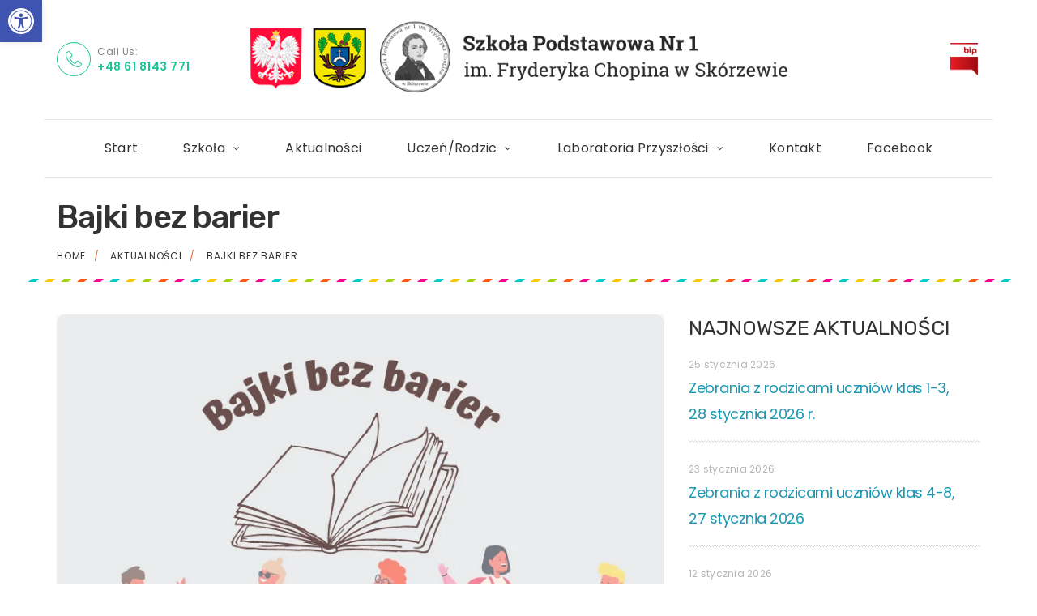

--- FILE ---
content_type: text/html
request_url: https://www.sp-skorzewo.edu.pl/aktualnosci/bajki-bez-barier/
body_size: 13492
content:
<!DOCTYPE html>
<!--[if (gte IE 9)|!(IE)]><!--> <html class="not-ie no-js" lang="pl-PL">  <!--<![endif]-->
<head>
<!-- Basic Page Needs
==================================================== -->
<meta charset="UTF-8" />
<!--[if IE]><meta http-equiv='X-UA-Compatible' content='IE=edge,chrome=1'><![endif]-->
<link rel="profile" href="http://gmpg.org/xfn/11" />
<link rel="pingback" href="https://www.sp-skorzewo.edu.pl/xmlrpc.php" />
<!-- Mobile Specific Metas
==================================================== -->
<meta name="viewport" content="width=device-width, initial-scale=1">
<title>Bajki bez barier &#8211; Szkoła Podstawowa Nr 1 im. Fryderyka Chopina w Skórzewie</title>
<meta name='robots' content='max-image-preview:large' />
<link rel='dns-prefetch' href='//fonts.googleapis.com' />
<link rel="alternate" type="application/rss+xml" title="Szkoła Podstawowa Nr 1 im. Fryderyka Chopina w Skórzewie &raquo; Kanał z wpisami" href="https://www.sp-skorzewo.edu.pl/feed/" />
<link rel="alternate" type="application/rss+xml" title="Szkoła Podstawowa Nr 1 im. Fryderyka Chopina w Skórzewie &raquo; Kanał z komentarzami" href="https://www.sp-skorzewo.edu.pl/comments/feed/" />
<style id='wp-img-auto-sizes-contain-inline-css' type='text/css'>
img:is([sizes=auto i],[sizes^="auto," i]){contain-intrinsic-size:3000px 1500px}
/*# sourceURL=wp-img-auto-sizes-contain-inline-css */
</style>
<link rel='stylesheet' id='js_composer_front-css' href='//www.sp-skorzewo.edu.pl/wp-content/cache/wpfc-minified/h6b6yl8/9x0w3.css' type='text/css' media='all' />
<link rel='stylesheet' id='superowly_js_composer_front-css' href='//www.sp-skorzewo.edu.pl/wp-content/cache/wpfc-minified/knbvn13g/9x0w3.css' type='text/css' media='all' />
<style id='wp-block-library-inline-css' type='text/css'>
:root{--wp-block-synced-color:#7a00df;--wp-block-synced-color--rgb:122,0,223;--wp-bound-block-color:var(--wp-block-synced-color);--wp-editor-canvas-background:#ddd;--wp-admin-theme-color:#007cba;--wp-admin-theme-color--rgb:0,124,186;--wp-admin-theme-color-darker-10:#006ba1;--wp-admin-theme-color-darker-10--rgb:0,107,160.5;--wp-admin-theme-color-darker-20:#005a87;--wp-admin-theme-color-darker-20--rgb:0,90,135;--wp-admin-border-width-focus:2px}@media (min-resolution:192dpi){:root{--wp-admin-border-width-focus:1.5px}}.wp-element-button{cursor:pointer}:root .has-very-light-gray-background-color{background-color:#eee}:root .has-very-dark-gray-background-color{background-color:#313131}:root .has-very-light-gray-color{color:#eee}:root .has-very-dark-gray-color{color:#313131}:root .has-vivid-green-cyan-to-vivid-cyan-blue-gradient-background{background:linear-gradient(135deg,#00d084,#0693e3)}:root .has-purple-crush-gradient-background{background:linear-gradient(135deg,#34e2e4,#4721fb 50%,#ab1dfe)}:root .has-hazy-dawn-gradient-background{background:linear-gradient(135deg,#faaca8,#dad0ec)}:root .has-subdued-olive-gradient-background{background:linear-gradient(135deg,#fafae1,#67a671)}:root .has-atomic-cream-gradient-background{background:linear-gradient(135deg,#fdd79a,#004a59)}:root .has-nightshade-gradient-background{background:linear-gradient(135deg,#330968,#31cdcf)}:root .has-midnight-gradient-background{background:linear-gradient(135deg,#020381,#2874fc)}:root{--wp--preset--font-size--normal:16px;--wp--preset--font-size--huge:42px}.has-regular-font-size{font-size:1em}.has-larger-font-size{font-size:2.625em}.has-normal-font-size{font-size:var(--wp--preset--font-size--normal)}.has-huge-font-size{font-size:var(--wp--preset--font-size--huge)}.has-text-align-center{text-align:center}.has-text-align-left{text-align:left}.has-text-align-right{text-align:right}.has-fit-text{white-space:nowrap!important}#end-resizable-editor-section{display:none}.aligncenter{clear:both}.items-justified-left{justify-content:flex-start}.items-justified-center{justify-content:center}.items-justified-right{justify-content:flex-end}.items-justified-space-between{justify-content:space-between}.screen-reader-text{border:0;clip-path:inset(50%);height:1px;margin:-1px;overflow:hidden;padding:0;position:absolute;width:1px;word-wrap:normal!important}.screen-reader-text:focus{background-color:#ddd;clip-path:none;color:#444;display:block;font-size:1em;height:auto;left:5px;line-height:normal;padding:15px 23px 14px;text-decoration:none;top:5px;width:auto;z-index:100000}html :where(.has-border-color){border-style:solid}html :where([style*=border-top-color]){border-top-style:solid}html :where([style*=border-right-color]){border-right-style:solid}html :where([style*=border-bottom-color]){border-bottom-style:solid}html :where([style*=border-left-color]){border-left-style:solid}html :where([style*=border-width]){border-style:solid}html :where([style*=border-top-width]){border-top-style:solid}html :where([style*=border-right-width]){border-right-style:solid}html :where([style*=border-bottom-width]){border-bottom-style:solid}html :where([style*=border-left-width]){border-left-style:solid}html :where(img[class*=wp-image-]){height:auto;max-width:100%}:where(figure){margin:0 0 1em}html :where(.is-position-sticky){--wp-admin--admin-bar--position-offset:var(--wp-admin--admin-bar--height,0px)}@media screen and (max-width:600px){html :where(.is-position-sticky){--wp-admin--admin-bar--position-offset:0px}}
/*# sourceURL=wp-block-library-inline-css */
</style><style id='global-styles-inline-css' type='text/css'>
:root{--wp--preset--aspect-ratio--square: 1;--wp--preset--aspect-ratio--4-3: 4/3;--wp--preset--aspect-ratio--3-4: 3/4;--wp--preset--aspect-ratio--3-2: 3/2;--wp--preset--aspect-ratio--2-3: 2/3;--wp--preset--aspect-ratio--16-9: 16/9;--wp--preset--aspect-ratio--9-16: 9/16;--wp--preset--color--black: #000000;--wp--preset--color--cyan-bluish-gray: #abb8c3;--wp--preset--color--white: #ffffff;--wp--preset--color--pale-pink: #f78da7;--wp--preset--color--vivid-red: #cf2e2e;--wp--preset--color--luminous-vivid-orange: #ff6900;--wp--preset--color--luminous-vivid-amber: #fcb900;--wp--preset--color--light-green-cyan: #7bdcb5;--wp--preset--color--vivid-green-cyan: #00d084;--wp--preset--color--pale-cyan-blue: #8ed1fc;--wp--preset--color--vivid-cyan-blue: #0693e3;--wp--preset--color--vivid-purple: #9b51e0;--wp--preset--gradient--vivid-cyan-blue-to-vivid-purple: linear-gradient(135deg,rgb(6,147,227) 0%,rgb(155,81,224) 100%);--wp--preset--gradient--light-green-cyan-to-vivid-green-cyan: linear-gradient(135deg,rgb(122,220,180) 0%,rgb(0,208,130) 100%);--wp--preset--gradient--luminous-vivid-amber-to-luminous-vivid-orange: linear-gradient(135deg,rgb(252,185,0) 0%,rgb(255,105,0) 100%);--wp--preset--gradient--luminous-vivid-orange-to-vivid-red: linear-gradient(135deg,rgb(255,105,0) 0%,rgb(207,46,46) 100%);--wp--preset--gradient--very-light-gray-to-cyan-bluish-gray: linear-gradient(135deg,rgb(238,238,238) 0%,rgb(169,184,195) 100%);--wp--preset--gradient--cool-to-warm-spectrum: linear-gradient(135deg,rgb(74,234,220) 0%,rgb(151,120,209) 20%,rgb(207,42,186) 40%,rgb(238,44,130) 60%,rgb(251,105,98) 80%,rgb(254,248,76) 100%);--wp--preset--gradient--blush-light-purple: linear-gradient(135deg,rgb(255,206,236) 0%,rgb(152,150,240) 100%);--wp--preset--gradient--blush-bordeaux: linear-gradient(135deg,rgb(254,205,165) 0%,rgb(254,45,45) 50%,rgb(107,0,62) 100%);--wp--preset--gradient--luminous-dusk: linear-gradient(135deg,rgb(255,203,112) 0%,rgb(199,81,192) 50%,rgb(65,88,208) 100%);--wp--preset--gradient--pale-ocean: linear-gradient(135deg,rgb(255,245,203) 0%,rgb(182,227,212) 50%,rgb(51,167,181) 100%);--wp--preset--gradient--electric-grass: linear-gradient(135deg,rgb(202,248,128) 0%,rgb(113,206,126) 100%);--wp--preset--gradient--midnight: linear-gradient(135deg,rgb(2,3,129) 0%,rgb(40,116,252) 100%);--wp--preset--font-size--small: 13px;--wp--preset--font-size--medium: 20px;--wp--preset--font-size--large: 36px;--wp--preset--font-size--x-large: 42px;--wp--preset--spacing--20: 0.44rem;--wp--preset--spacing--30: 0.67rem;--wp--preset--spacing--40: 1rem;--wp--preset--spacing--50: 1.5rem;--wp--preset--spacing--60: 2.25rem;--wp--preset--spacing--70: 3.38rem;--wp--preset--spacing--80: 5.06rem;--wp--preset--shadow--natural: 6px 6px 9px rgba(0, 0, 0, 0.2);--wp--preset--shadow--deep: 12px 12px 50px rgba(0, 0, 0, 0.4);--wp--preset--shadow--sharp: 6px 6px 0px rgba(0, 0, 0, 0.2);--wp--preset--shadow--outlined: 6px 6px 0px -3px rgb(255, 255, 255), 6px 6px rgb(0, 0, 0);--wp--preset--shadow--crisp: 6px 6px 0px rgb(0, 0, 0);}:where(.is-layout-flex){gap: 0.5em;}:where(.is-layout-grid){gap: 0.5em;}body .is-layout-flex{display: flex;}.is-layout-flex{flex-wrap: wrap;align-items: center;}.is-layout-flex > :is(*, div){margin: 0;}body .is-layout-grid{display: grid;}.is-layout-grid > :is(*, div){margin: 0;}:where(.wp-block-columns.is-layout-flex){gap: 2em;}:where(.wp-block-columns.is-layout-grid){gap: 2em;}:where(.wp-block-post-template.is-layout-flex){gap: 1.25em;}:where(.wp-block-post-template.is-layout-grid){gap: 1.25em;}.has-black-color{color: var(--wp--preset--color--black) !important;}.has-cyan-bluish-gray-color{color: var(--wp--preset--color--cyan-bluish-gray) !important;}.has-white-color{color: var(--wp--preset--color--white) !important;}.has-pale-pink-color{color: var(--wp--preset--color--pale-pink) !important;}.has-vivid-red-color{color: var(--wp--preset--color--vivid-red) !important;}.has-luminous-vivid-orange-color{color: var(--wp--preset--color--luminous-vivid-orange) !important;}.has-luminous-vivid-amber-color{color: var(--wp--preset--color--luminous-vivid-amber) !important;}.has-light-green-cyan-color{color: var(--wp--preset--color--light-green-cyan) !important;}.has-vivid-green-cyan-color{color: var(--wp--preset--color--vivid-green-cyan) !important;}.has-pale-cyan-blue-color{color: var(--wp--preset--color--pale-cyan-blue) !important;}.has-vivid-cyan-blue-color{color: var(--wp--preset--color--vivid-cyan-blue) !important;}.has-vivid-purple-color{color: var(--wp--preset--color--vivid-purple) !important;}.has-black-background-color{background-color: var(--wp--preset--color--black) !important;}.has-cyan-bluish-gray-background-color{background-color: var(--wp--preset--color--cyan-bluish-gray) !important;}.has-white-background-color{background-color: var(--wp--preset--color--white) !important;}.has-pale-pink-background-color{background-color: var(--wp--preset--color--pale-pink) !important;}.has-vivid-red-background-color{background-color: var(--wp--preset--color--vivid-red) !important;}.has-luminous-vivid-orange-background-color{background-color: var(--wp--preset--color--luminous-vivid-orange) !important;}.has-luminous-vivid-amber-background-color{background-color: var(--wp--preset--color--luminous-vivid-amber) !important;}.has-light-green-cyan-background-color{background-color: var(--wp--preset--color--light-green-cyan) !important;}.has-vivid-green-cyan-background-color{background-color: var(--wp--preset--color--vivid-green-cyan) !important;}.has-pale-cyan-blue-background-color{background-color: var(--wp--preset--color--pale-cyan-blue) !important;}.has-vivid-cyan-blue-background-color{background-color: var(--wp--preset--color--vivid-cyan-blue) !important;}.has-vivid-purple-background-color{background-color: var(--wp--preset--color--vivid-purple) !important;}.has-black-border-color{border-color: var(--wp--preset--color--black) !important;}.has-cyan-bluish-gray-border-color{border-color: var(--wp--preset--color--cyan-bluish-gray) !important;}.has-white-border-color{border-color: var(--wp--preset--color--white) !important;}.has-pale-pink-border-color{border-color: var(--wp--preset--color--pale-pink) !important;}.has-vivid-red-border-color{border-color: var(--wp--preset--color--vivid-red) !important;}.has-luminous-vivid-orange-border-color{border-color: var(--wp--preset--color--luminous-vivid-orange) !important;}.has-luminous-vivid-amber-border-color{border-color: var(--wp--preset--color--luminous-vivid-amber) !important;}.has-light-green-cyan-border-color{border-color: var(--wp--preset--color--light-green-cyan) !important;}.has-vivid-green-cyan-border-color{border-color: var(--wp--preset--color--vivid-green-cyan) !important;}.has-pale-cyan-blue-border-color{border-color: var(--wp--preset--color--pale-cyan-blue) !important;}.has-vivid-cyan-blue-border-color{border-color: var(--wp--preset--color--vivid-cyan-blue) !important;}.has-vivid-purple-border-color{border-color: var(--wp--preset--color--vivid-purple) !important;}.has-vivid-cyan-blue-to-vivid-purple-gradient-background{background: var(--wp--preset--gradient--vivid-cyan-blue-to-vivid-purple) !important;}.has-light-green-cyan-to-vivid-green-cyan-gradient-background{background: var(--wp--preset--gradient--light-green-cyan-to-vivid-green-cyan) !important;}.has-luminous-vivid-amber-to-luminous-vivid-orange-gradient-background{background: var(--wp--preset--gradient--luminous-vivid-amber-to-luminous-vivid-orange) !important;}.has-luminous-vivid-orange-to-vivid-red-gradient-background{background: var(--wp--preset--gradient--luminous-vivid-orange-to-vivid-red) !important;}.has-very-light-gray-to-cyan-bluish-gray-gradient-background{background: var(--wp--preset--gradient--very-light-gray-to-cyan-bluish-gray) !important;}.has-cool-to-warm-spectrum-gradient-background{background: var(--wp--preset--gradient--cool-to-warm-spectrum) !important;}.has-blush-light-purple-gradient-background{background: var(--wp--preset--gradient--blush-light-purple) !important;}.has-blush-bordeaux-gradient-background{background: var(--wp--preset--gradient--blush-bordeaux) !important;}.has-luminous-dusk-gradient-background{background: var(--wp--preset--gradient--luminous-dusk) !important;}.has-pale-ocean-gradient-background{background: var(--wp--preset--gradient--pale-ocean) !important;}.has-electric-grass-gradient-background{background: var(--wp--preset--gradient--electric-grass) !important;}.has-midnight-gradient-background{background: var(--wp--preset--gradient--midnight) !important;}.has-small-font-size{font-size: var(--wp--preset--font-size--small) !important;}.has-medium-font-size{font-size: var(--wp--preset--font-size--medium) !important;}.has-large-font-size{font-size: var(--wp--preset--font-size--large) !important;}.has-x-large-font-size{font-size: var(--wp--preset--font-size--x-large) !important;}
/*# sourceURL=global-styles-inline-css */
</style>
<style id='classic-theme-styles-inline-css' type='text/css'>
/*! This file is auto-generated */
.wp-block-button__link{color:#fff;background-color:#32373c;border-radius:9999px;box-shadow:none;text-decoration:none;padding:calc(.667em + 2px) calc(1.333em + 2px);font-size:1.125em}.wp-block-file__button{background:#32373c;color:#fff;text-decoration:none}
/*# sourceURL=/wp-includes/css/classic-themes.min.css */
</style>
<link rel='stylesheet' id='contact-form-7-css' href='//www.sp-skorzewo.edu.pl/wp-content/cache/wpfc-minified/lxuc6bs5/9x0w3.css' type='text/css' media='all' />
<link rel='stylesheet' id='pojo-a11y-css' href='//www.sp-skorzewo.edu.pl/wp-content/cache/wpfc-minified/7u9hueat/9x0w3.css' type='text/css' media='all' />
<link rel='stylesheet' id='superowly-style-css' href='//www.sp-skorzewo.edu.pl/wp-content/cache/wpfc-minified/fquspjm0/9x0w3.css' type='text/css' media='all' />
<link rel='stylesheet' id='child-style-css' href='//www.sp-skorzewo.edu.pl/wp-content/cache/wpfc-minified/egi3g7sy/9x0w3.css' type='text/css' media='all' />
<link rel='stylesheet' id='fancybox-buttons-css' href='//www.sp-skorzewo.edu.pl/wp-content/cache/wpfc-minified/e71vf2qr/9x0w3.css' type='text/css' media='all' />
<link rel='stylesheet' id='fancybox-thumbs-css' href='//www.sp-skorzewo.edu.pl/wp-content/cache/wpfc-minified/6wf3zone/9x0w3.css' type='text/css' media='all' />
<link rel='stylesheet' id='fancybox-css' href='//www.sp-skorzewo.edu.pl/wp-content/cache/wpfc-minified/fe2ja3co/9x0w3.css' type='text/css' media='all' />
<link rel='stylesheet' id='owlcarousel-css' href='//www.sp-skorzewo.edu.pl/wp-content/cache/wpfc-minified/d4t3vh0s/9x0w3.css' type='text/css' media='all' />
<link rel='stylesheet' id='linea-ecommerce-css' href='//www.sp-skorzewo.edu.pl/wp-content/cache/wpfc-minified/ff7ydqzk/9x0w3.css' type='text/css' media='all' />
<link rel='stylesheet' id='jquery-arcticmodal-css' href='//www.sp-skorzewo.edu.pl/wp-content/cache/wpfc-minified/lkbakmkm/9x0w3.css' type='text/css' media='all' />
<link rel='stylesheet' id='fontello-css' href='//www.sp-skorzewo.edu.pl/wp-content/cache/wpfc-minified/7znx4zt4/9x0w3.css' type='text/css' media='all' />
<link rel='stylesheet' id='superowly-demofonts-css' href='//www.sp-skorzewo.edu.pl/wp-content/cache/wpfc-minified/m8xa0oi5/9x0w3.css' type='text/css' media='all' />
<link rel='stylesheet' id='bootstrap-css' href='//www.sp-skorzewo.edu.pl/wp-content/cache/wpfc-minified/lm0l56d1/9x0w3.css' type='text/css' media='all' />
<link rel='stylesheet' id='superowly-skin-css' href='//www.sp-skorzewo.edu.pl/wp-content/cache/wpfc-minified/q8fs5i02/9x0w3.css' type='text/css' media='all' />
<link rel='stylesheet' id='superowly-layout-css' href='//www.sp-skorzewo.edu.pl/wp-content/cache/wpfc-minified/jou2rty8/9x0w3.css' type='text/css' media='all' />
<link rel='stylesheet' id='superowly-google-fonts-css' href='//fonts.googleapis.com/css?family=Poppins%3A300%2C300italic%2C400%2C400italic%2C500%2C600%2C600italic%2C700%2C700italic%2C800%2C800italic%257C%7CRubik%3A300%2C300italic%2C400%2C400italic%2C500%2C600%2C600italic%2C700%2C700italic%2C800%2C800italic%257C&#038;subset' type='text/css' media='all' />
<link rel='stylesheet' id='vc_plugin_table_style_css-css' href='//www.sp-skorzewo.edu.pl/wp-content/cache/wpfc-minified/kp8dgs3d/9x0w3.css' type='text/css' media='all' />
<link rel='stylesheet' id='vc_plugin_themes_css-css' href='//www.sp-skorzewo.edu.pl/wp-content/cache/wpfc-minified/mnl7j2h8/9x0w3.css' type='text/css' media='all' />
<link rel='stylesheet' id='superowly-vc-table-css' href='//www.sp-skorzewo.edu.pl/wp-content/cache/wpfc-minified/npfid9w/9x0w3.css' type='text/css' media='all' />
<script type="text/javascript" src="https://www.sp-skorzewo.edu.pl/wp-includes/js/jquery/jquery.min.js" id="jquery-core-js"></script>
<script type="text/javascript" src="https://www.sp-skorzewo.edu.pl/wp-includes/js/jquery/jquery-migrate.min.js" id="jquery-migrate-js"></script>
<script type="text/javascript" src="https://www.sp-skorzewo.edu.pl/wp-content/themes/superowly/js/libs/jquery.modernizr.js" id="modernizr-js"></script>
<script type="text/javascript" src="https://www.sp-skorzewo.edu.pl/wp-content/themes/superowly/js/libs/retina.min.js" id="retina-js"></script>
<script></script><link rel="canonical" href="https://www.sp-skorzewo.edu.pl/aktualnosci/bajki-bez-barier/" />
<link rel='shortlink' href='https://www.sp-skorzewo.edu.pl/?p=7171' />
<meta name="generator" content="Redux 4.5.9" /><style type="text/css">
#pojo-a11y-toolbar .pojo-a11y-toolbar-toggle a{ background-color: #4054b2;	color: #ffffff;}
#pojo-a11y-toolbar .pojo-a11y-toolbar-overlay, #pojo-a11y-toolbar .pojo-a11y-toolbar-overlay ul.pojo-a11y-toolbar-items.pojo-a11y-links{ border-color: #4054b2;}
body.pojo-a11y-focusable a:focus{ outline-style: solid !important;	outline-width: 1px !important;	outline-color: #FF0000 !important;}
#pojo-a11y-toolbar{ top: 0px !important;}
#pojo-a11y-toolbar .pojo-a11y-toolbar-overlay{ background-color: #ffffff;}
#pojo-a11y-toolbar .pojo-a11y-toolbar-overlay ul.pojo-a11y-toolbar-items li.pojo-a11y-toolbar-item a, #pojo-a11y-toolbar .pojo-a11y-toolbar-overlay p.pojo-a11y-toolbar-title{ color: #333333;}
#pojo-a11y-toolbar .pojo-a11y-toolbar-overlay ul.pojo-a11y-toolbar-items li.pojo-a11y-toolbar-item a.active{ background-color: #4054b2;	color: #ffffff;}
@media (max-width: 767px) { #pojo-a11y-toolbar { top: 00px !important; } }</style>		<style type="text/css">
.sp-page-content-wrap { padding-top: 40px; padding-bottom: 40px;}
</style>
<style type="text/css">.recentcomments a{display:inline !important;padding:0 !important;margin:0 !important;}</style><meta name="generator" content="Powered by WPBakery Page Builder - drag and drop page builder for WordPress."/>
<link rel="icon" href="https://www.sp-skorzewo.edu.pl/wp-content/uploads/2022/01/ico-150x150.png" sizes="32x32" />
<link rel="icon" href="https://www.sp-skorzewo.edu.pl/wp-content/uploads/2022/01/ico.png" sizes="192x192" />
<link rel="apple-touch-icon" href="https://www.sp-skorzewo.edu.pl/wp-content/uploads/2022/01/ico.png" />
<meta name="msapplication-TileImage" content="https://www.sp-skorzewo.edu.pl/wp-content/uploads/2022/01/ico.png" />
<noscript><style> .wpb_animate_when_almost_visible { opacity: 1; }</style></noscript>
<link rel='stylesheet' id='redux-custom-fonts-css' href='//www.sp-skorzewo.edu.pl/wp-content/uploads/redux/custom-fonts/fonts.css' type='text/css' media='all' />
</head>
<body class="wp-singular post-template-default single single-post postid-7171 single-format-standard wp-theme-superowly wp-child-theme-spskorzewo sp-header-type-5 loading-overlay-0 shadow-button-0 wpb-js-composer js-comp-ver-8.4.1 vc_responsive">
<div id="wrapper" class="wrapper-container sp-boxed-layout-type">
<nav id="mobile-advanced" class="mobile-advanced"></nav>
<!-- - - - - - - - - - - - - - Header - - - - - - - - - - - - - - - - -->
<header id="header" class="sp-header sp-type-5 header-sticky-0 header-2 type-2">
<!-- - - - - - - - - - - - - - Header Section - - - - - - - - - - - - - - - - -->
<!-- top-header -->
<div class="top-header">
<div class="menu-holder"> 
<div class="menu-wrap">
<div class="container">
<div class="table-row">
<ul class="our-info-list">
<li>
<span class="licon-telephone"></span>
<div>
Call Us:								
<a class="header-phone1" href="callto:+48 61 8143 771">+48 61 8143 771</a>
</div>
</li>
</ul>
<!-- logo -->
<div class="logo-wrap">
<a class="sp-logo logo" href="https://www.sp-skorzewo.edu.pl/" title="Szkoła Podstawowa Nr 1 im. Fryderyka Chopina w Skórzewie - " rel="home">
<img class="sp-standard-logo" src="//www.sp-skorzewo.edu.pl/wp-content/uploads/2022/01/LogoSP1_h3.png" alt="Szkoła Podstawowa Nr 1 im. Fryderyka Chopina w Skórzewie" />				</a>
</div>
<div class="call-us">
<a class="bip" href="https://www.e-bip.org.pl/sp1skorzewo/" role="link">BIP</a>
<a class="btn btn-style-2" href=""></a>
</div>
</div>	
</div>	
<!-- Menu -->
<div class="nav-item">
<div class="container">
<!-- - - - - - - - - - - - - - Navigation - - - - - - - - - - - - - - - - -->
<nav id="main-navigation" class="sp-nav-wrap main-navigation">
<ul id="menu-menu-gorne" class="sp-navigation clearfix"><li id="menu-item-1398" class="menu-item menu-item-type-post_type menu-item-object-page menu-item-home menu-item-1398"><a href="https://www.sp-skorzewo.edu.pl/">Start</a></li>
<li id="menu-item-1580" class="menu-item menu-item-type-custom menu-item-object-custom menu-item-has-children menu-item-1580"><a href="#">Szkoła</a>
<ul class="sub-menu">
<li id="menu-item-2072" class="menu-item menu-item-type-post_type menu-item-object-page menu-item-2072"><a href="https://www.sp-skorzewo.edu.pl/historia-i-tradycja-szkoly/">Historia i tradycja Szkoły</a></li>
<li id="menu-item-4107" class="menu-item menu-item-type-post_type menu-item-object-page menu-item-4107"><a href="https://www.sp-skorzewo.edu.pl/moja-szkola-fotogaleria/">Moja Szkoła</a></li>
<li id="menu-item-2073" class="menu-item menu-item-type-post_type menu-item-object-page menu-item-2073"><a href="https://www.sp-skorzewo.edu.pl/nauczyciele/">Nauczyciele</a></li>
<li id="menu-item-2080" class="menu-item menu-item-type-post_type menu-item-object-page menu-item-2080"><a href="https://www.sp-skorzewo.edu.pl/psycholog/">Psycholog / Pedagog</a></li>
<li id="menu-item-2070" class="menu-item menu-item-type-post_type menu-item-object-page menu-item-2070"><a href="https://www.sp-skorzewo.edu.pl/biblioteka/">Biblioteka</a></li>
<li id="menu-item-2077" class="menu-item menu-item-type-post_type menu-item-object-page menu-item-2077"><a href="https://www.sp-skorzewo.edu.pl/samorzad-uczniowski/">Samorząd Uczniowski / Poczet Sztandarowy</a></li>
<li id="menu-item-6848" class="menu-item menu-item-type-post_type menu-item-object-page menu-item-6848"><a href="https://www.sp-skorzewo.edu.pl/szkolne-kolo-wolontariatu/">Szkolne koło wolontariatu</a></li>
<li id="menu-item-2075" class="menu-item menu-item-type-post_type menu-item-object-page menu-item-2075"><a href="https://www.sp-skorzewo.edu.pl/rada-rodzicow/">Rada Rodziców</a></li>
<li id="menu-item-2071" class="menu-item menu-item-type-post_type menu-item-object-page menu-item-2071"><a href="https://www.sp-skorzewo.edu.pl/dokumenty-szkoly/">Dokumenty Szkoły</a></li>
<li id="menu-item-2174" class="menu-item menu-item-type-custom menu-item-object-custom menu-item-2174"><a target="_blank" href="https://login.microsoftonline.com/common/oauth2/authorize?client_id=4345a7b9-9a63-4910-a426-35363201d503&#038;redirect_uri=https%3A%2F%2Fwww.office.com%2Flanding&#038;response_type=code%20id_token&#038;scope=openid%20profile&#038;response_mode=form_post&#038;nonce=637392224819807653.YmQzNzg1NzAtMzE2OC00NjRmLWE4MjQtYjY2ZWE0YjA4NTc0YzMyMGU5MzYtZDQyZC00MjRlLTg3ZjQtNGY4ZGVhY2JhYTM3&#038;ui_locales=pl-PL&#038;mkt=pl-PL&#038;client-request-id=079185de-c6e5-432a-8977-a1f255064848&#038;state=[base64]&#038;x-client-SKU=ID_NETSTANDARD2_0&#038;x-client-ver=6.6.0.0">MS Office 365</a></li>
<li id="menu-item-2078" class="menu-item menu-item-type-post_type menu-item-object-page menu-item-2078"><a href="https://www.sp-skorzewo.edu.pl/zapisy-do-szkoly/">Zapisy do Szkoły</a></li>
<li id="menu-item-1710" class="menu-item menu-item-type-post_type menu-item-object-page menu-item-1710"><a href="https://www.sp-skorzewo.edu.pl/deklaracja-dostepnosci/">Dostępność</a></li>
<li id="menu-item-2076" class="menu-item menu-item-type-post_type menu-item-object-page menu-item-2076"><a href="https://www.sp-skorzewo.edu.pl/rodo/">RODO</a></li>
</ul>
</li>
<li id="menu-item-1713" class="menu-item menu-item-type-post_type menu-item-object-page menu-item-1713"><a href="https://www.sp-skorzewo.edu.pl/aktualnosci/">Aktualności</a></li>
<li id="menu-item-1582" class="menu-item menu-item-type-custom menu-item-object-custom menu-item-has-children menu-item-1582"><a href="#">Uczeń/Rodzic</a>
<ul class="sub-menu">
<li id="menu-item-3798" class="menu-item menu-item-type-post_type menu-item-object-page menu-item-3798"><a href="https://www.sp-skorzewo.edu.pl/dostepnosc-nauczycieli/">Do pobrania</a></li>
<li id="menu-item-6551" class="menu-item menu-item-type-post_type menu-item-object-page menu-item-6551"><a href="https://www.sp-skorzewo.edu.pl/lista-lektur/">Lista lektur</a></li>
<li id="menu-item-9239" class="menu-item menu-item-type-post_type menu-item-object-page menu-item-9239"><a href="https://www.sp-skorzewo.edu.pl/doradztwo-zawodowe/">Doradztwo zawodowe</a></li>
<li id="menu-item-2180" class="menu-item menu-item-type-post_type menu-item-object-page menu-item-2180"><a href="https://www.sp-skorzewo.edu.pl/kalendarz/">Kalendarz</a></li>
<li id="menu-item-8138" class="menu-item menu-item-type-post_type menu-item-object-page menu-item-8138"><a href="https://www.sp-skorzewo.edu.pl/konkursy2/">Konkursy</a></li>
<li id="menu-item-2201" class="menu-item menu-item-type-post_type menu-item-object-page menu-item-2201"><a href="https://www.sp-skorzewo.edu.pl/stolowka/">Stołówka</a></li>
<li id="menu-item-2202" class="menu-item menu-item-type-post_type menu-item-object-page menu-item-2202"><a href="https://www.sp-skorzewo.edu.pl/swietlica/">Świetlica</a></li>
<li id="menu-item-2212" class="menu-item menu-item-type-post_type menu-item-object-page menu-item-2212"><a href="https://www.sp-skorzewo.edu.pl/pielegniarka/">Pielęgniarka</a></li>
<li id="menu-item-2226" class="menu-item menu-item-type-post_type menu-item-object-page menu-item-2226"><a href="https://www.sp-skorzewo.edu.pl/podreczniki-szkolne/">Podręczniki szkolne</a></li>
<li id="menu-item-2227" class="menu-item menu-item-type-post_type menu-item-object-page menu-item-2227"><a href="https://www.sp-skorzewo.edu.pl/zajecia-dodatkowe/">Zajęcia dodatkowe</a></li>
<li id="menu-item-6546" class="menu-item menu-item-type-post_type menu-item-object-page menu-item-6546"><a href="https://www.sp-skorzewo.edu.pl/polkolonie/">Półkolonie</a></li>
<li id="menu-item-2333" class="menu-item menu-item-type-post_type menu-item-object-page menu-item-has-children menu-item-2333"><a href="https://www.sp-skorzewo.edu.pl/frycki/">Frycki</a>
<ul class="sub-menu">
<li id="menu-item-9113" class="menu-item menu-item-type-post_type menu-item-object-page menu-item-9113"><a href="https://www.sp-skorzewo.edu.pl/frycki/2024-2025/">2024/2025</a></li>
<li id="menu-item-7920" class="menu-item menu-item-type-post_type menu-item-object-page menu-item-7920"><a href="https://www.sp-skorzewo.edu.pl/frycki/2023-2024/">2023/2024</a></li>
<li id="menu-item-7929" class="menu-item menu-item-type-post_type menu-item-object-page menu-item-7929"><a href="https://www.sp-skorzewo.edu.pl/frycki/2022-2023/">2022/2023</a></li>
<li id="menu-item-3770" class="menu-item menu-item-type-post_type menu-item-object-page menu-item-3770"><a href="https://www.sp-skorzewo.edu.pl/frycki/2021-2022-2/">2021/2022</a></li>
<li id="menu-item-2362" class="menu-item menu-item-type-post_type menu-item-object-page menu-item-2362"><a href="https://www.sp-skorzewo.edu.pl/frycki/2020-2021/">2020/2021</a></li>
<li id="menu-item-2334" class="menu-item menu-item-type-post_type menu-item-object-page menu-item-2334"><a href="https://www.sp-skorzewo.edu.pl/frycki/2019-2020/">2019/2020</a></li>
<li id="menu-item-2335" class="menu-item menu-item-type-post_type menu-item-object-page menu-item-2335"><a href="https://www.sp-skorzewo.edu.pl/frycki/2018-2019/">2018/2019</a></li>
<li id="menu-item-2336" class="menu-item menu-item-type-post_type menu-item-object-page menu-item-2336"><a href="https://www.sp-skorzewo.edu.pl/frycki/2017-2018/">2017/2018</a></li>
<li id="menu-item-2337" class="menu-item menu-item-type-post_type menu-item-object-page menu-item-2337"><a href="https://www.sp-skorzewo.edu.pl/frycki/2016-2017/">2016/2017</a></li>
<li id="menu-item-2338" class="menu-item menu-item-type-post_type menu-item-object-page menu-item-2338"><a href="https://www.sp-skorzewo.edu.pl/frycki/2015-2016/">2015/2016</a></li>
<li id="menu-item-2339" class="menu-item menu-item-type-post_type menu-item-object-page menu-item-2339"><a href="https://www.sp-skorzewo.edu.pl/frycki/2014-2015/">2014/2015</a></li>
<li id="menu-item-2340" class="menu-item menu-item-type-post_type menu-item-object-page menu-item-2340"><a href="https://www.sp-skorzewo.edu.pl/frycki/2013-2014/">2013/2014</a></li>
</ul>
</li>
</ul>
</li>
<li id="menu-item-4204" class="menu-item menu-item-type-custom menu-item-object-custom menu-item-has-children menu-item-4204"><a href="#">Laboratoria Przyszłości</a>
<ul class="sub-menu">
<li id="menu-item-4089" class="menu-item menu-item-type-post_type menu-item-object-page menu-item-4089"><a href="https://www.sp-skorzewo.edu.pl/wykorzystanie/">Wykorzystanie</a></li>
<li id="menu-item-4088" class="menu-item menu-item-type-post_type menu-item-object-page menu-item-4088"><a href="https://www.sp-skorzewo.edu.pl/sprzet/">Sprzęt</a></li>
</ul>
</li>
<li id="menu-item-1376" class="menu-item menu-item-type-post_type menu-item-object-page menu-item-1376"><a href="https://www.sp-skorzewo.edu.pl/kontakt/">Kontakt</a></li>
<li id="menu-item-6929" class="menu-item menu-item-type-custom menu-item-object-custom menu-item-6929"><a target="_blank" href="https://www.facebook.com/profile.php?id=61550661346175">Facebook</a></li>
</ul>						</nav>
</div>
</div>
</div>
</div>
</div>	
<!-- bottom-separator -->
<div class="bottom-separator"></div>	
</header>
<!-- - - - - - - - - - - - - - / Header - - - - - - - - - - - - - - -->
<div class="breadcrumbs-wrap" style="text-align:left;background-image:url(//www.sp-skorzewo.edu.pl/wp-content/uploads/2021/12/rainbowstripe.jpg);background-repeat:repeat-x;background-size:inherit;background-attachment:;background-position:center bottom;background-color:#fff;color:#333333;">
<div class="container">
<h1 style="color:#333333" class='sp-page-title page-title '>Bajki bez barier</h1>
<nav class="sp-breadcrumbs breadcrumbs" style="color:#333333;" >
<a href="https://www.sp-skorzewo.edu.pl/" title="Szkoła Podstawowa Nr 1 im. Fryderyka Chopina w Skórzewie">Home</a> <span class="separate"> </span> <a href="https://www.sp-skorzewo.edu.pl/kategoria/aktualnosci/">Aktualności</a> <span class="separate"> </span> <span class="trail-end">Bajki bez barier</span>						</nav>
</div></div>
<!-- - - - - - - - - - - - - Page Content - - - - - - - - - - - - - -->
<div id="content" class="sp-page-content-wrap sp-right-sidebar">
<div class="container">
<div class="row">
<main id="main" class="col-md-8 col-sm-12">
<div class="sp-single-entry-holder">
<div class="sp-content-element content-element6">
<div id="7171" class="sp-entry sp-single single-news blog-type type-2 style-2 post-7171 post type-post status-publish format-standard has-post-thumbnail hentry category-aktualnosci">
<div class="welcome-item">
<div class="welcome-inner">
<div class="welcome-img">
<img  src="https://www.sp-skorzewo.edu.pl/wp-content/uploads/2024/01/jxd6iuzn.png"   alt='Odkryj Magię w Kąciku Bajek Bez Barier! Czy wiesz, że istnieje miejsce, gdzie każde dziecko, bez względu na wszystko, może zostać bohaterem swojej własnej przygody? To właśnie Kącik Bajek Bez Barier &#8211; magiczny zakątek, gdzie opowieści są dostępne dla wszystkich, niezależnie od wyzwań, jakie przed nimi stoją. Kącik Bajek Bez Barier powstał w naszej bibliotece [&hellip;]'  title='Bajki bez barier'  />						</div>
<div class="welcome-content">
<svg class="bigHalfCircle" xmlns="http://www.w3.org/2000/svg" version="1.1" viewBox="0 0 100 100" preserveAspectRatio="none">
<path d="M0 100 C40 0 60 0 100 100 Z"></path>
</svg>
<div class="entry">
<div class="sp-entry-meta entry-meta">
<a href="https://www.sp-skorzewo.edu.pl/aktualnosci/bajki-bez-barier/" class="entry-calendar">29 stycznia 2024</a>			
</div>
<div class="entry-body">
<p style="text-align: center;">Odkryj Magię w Kąciku Bajek Bez Barier!<br />
Czy wiesz, że istnieje miejsce, gdzie każde dziecko, bez względu na wszystko, może zostać bohaterem swojej własnej przygody? To właśnie Kącik Bajek Bez Barier &#8211; magiczny zakątek, gdzie opowieści są dostępne dla wszystkich, niezależnie od wyzwań, jakie przed nimi stoją.<br />
Kącik Bajek Bez Barier powstał w naszej bibliotece i jest do dyspozycji uczniów, ich rodziców oraz nauczycieli.<br />
Dlaczego warto czytać bajki bez barier?<br />
&#8211; Rozwija wyobraźnię: Bajki to nie tylko historie. To światy, które rozwijają umysł i serce, ucząc empatii i kreatywności.<br />
&#8211; Wspiera różnorodność: Każdy ma prawo do magii. Bajki bez barier uczą akceptacji i pokazują, że każdy z nas jest wyjątkowy.<br />
&#8211; Buduje więzi: Czytanie z dziećmi to czas spędzony razem, który wzmacnia relacje i tworzy wspomnienia na całe życie.<br />
Zapraszamy do czytania<br />
Poniżej link do Bajek bez barier w formacie PDF. Opowiadania zostały wydane przez Stowarzyszenie Rodziców Dzieci Niepełnosprawnych Światełko.<br />
<a title="Link został skonwertowany ze względów bezpieczeństwa systemu." href="https://liblink.pl/QNPGGZxq9c">https://liblink.pl/QNPGGZxq9c</a></p>
<p>&nbsp;</p>
<p style="text-align: center;"><img decoding="async" class="aligncenter  wp-image-7173" src="https://www.sp-skorzewo.edu.pl/wp-content/uploads/2024/01/b1-225x300.jpg" alt="" width="295" height="393" srcset="https://www.sp-skorzewo.edu.pl/wp-content/uploads/2024/01/b1-225x300.jpg 225w, https://www.sp-skorzewo.edu.pl/wp-content/uploads/2024/01/b1-768x1024.jpg 768w, https://www.sp-skorzewo.edu.pl/wp-content/uploads/2024/01/b1-1152x1536.jpg 1152w, https://www.sp-skorzewo.edu.pl/wp-content/uploads/2024/01/b1.jpg 1200w" sizes="(max-width: 295px) 100vw, 295px" /><img loading="lazy" decoding="async" class="aligncenter size-medium wp-image-7172" src="https://www.sp-skorzewo.edu.pl/wp-content/uploads/2024/01/b2-300x250.jpg" alt="" width="300" height="250" srcset="https://www.sp-skorzewo.edu.pl/wp-content/uploads/2024/01/b2-300x250.jpg 300w, https://www.sp-skorzewo.edu.pl/wp-content/uploads/2024/01/b2-768x639.jpg 768w, https://www.sp-skorzewo.edu.pl/wp-content/uploads/2024/01/b2.jpg 1200w" sizes="auto, (max-width: 300px) 100vw, 300px" /></p>
<p style="text-align: center;">
</div>
<div class="sp-entry-meta entry-meta">
</div>
</div>
</div>
</div>
</div>
</div>
</div>
</div>

</main><!--/ #main-->
<aside id="sidebar" class="col-md-4 col-sm-12 sp-sidebar">
<div id="popular-widget-13" class="widget widget_popular_posts">
<h4 class="sp-widget-title widget-title">Najnowsze aktualności</h4>
<div class="sp-entries-widget-holder "><ul class="news-list small-img">
<li>
<article class="sp-entry entry">
<div class="entry-body">
<div class="sp-entry-meta entry-meta">
<time class="sp-entry-date entry-date published updated" datetime="2026-01-25T22:23:14+01:00">25 stycznia 2026</time>					</div>
<h5 class="sp-entry-title entry-title">
<a href="https://www.sp-skorzewo.edu.pl/aktualnosci/zebrania-z-rodzicami-uczniow-klas-1-3-26-stycznia-2026-r/">Zebrania z rodzicami uczniów klas 1-3, 28 stycznia 2026 r.</a>
</h5>
</div>
</article>
</li>
<li>
<article class="sp-entry entry">
<div class="entry-body">
<div class="sp-entry-meta entry-meta">
<time class="sp-entry-date entry-date published updated" datetime="2026-01-23T22:13:39+01:00">23 stycznia 2026</time>					</div>
<h5 class="sp-entry-title entry-title">
<a href="https://www.sp-skorzewo.edu.pl/aktualnosci/zebrania-z-rodzicami-uczniow-klas-4-8-27-stycznia-2026/">Zebrania z rodzicami uczniów klas 4-8, 27 stycznia 2026</a>
</h5>
</div>
</article>
</li>
<li>
<article class="sp-entry entry">
<div class="entry-body">
<div class="sp-entry-meta entry-meta">
<time class="sp-entry-date entry-date published updated" datetime="2026-01-12T21:11:24+01:00">12 stycznia 2026</time>					</div>
<h5 class="sp-entry-title entry-title">
<a href="https://www.sp-skorzewo.edu.pl/aktualnosci/doradztwo-zawodowe-w-klasach-7/">Doradztwo zawodowe w klasach 7</a>
</h5>
</div>
</article>
</li>
<li>
<article class="sp-entry entry">
<div class="entry-body">
<div class="sp-entry-meta entry-meta">
<time class="sp-entry-date entry-date published updated" datetime="2026-01-12T15:52:18+01:00">12 stycznia 2026</time>					</div>
<h5 class="sp-entry-title entry-title">
<a href="https://www.sp-skorzewo.edu.pl/aktualnosci/konkurs-jezyka-hiszpanskiego/">Wojewódzki Konkurs Języka Hiszpańskiego</a>
</h5>
</div>
</article>
</li>
</ul></div></div>
<div id="nav_menu-14" class="widget widget_nav_menu"><h4 class="sp-widget-title widget-title">Ważne linki</h4><div class="menu-na-skroty-container"><ul id="menu-na-skroty" class="menu"><li id="menu-item-1902" class="menu-item menu-item-type-post_type menu-item-object-page menu-item-1902"><a href="https://www.sp-skorzewo.edu.pl/aktualnosci/">Aktualności</a></li>
<li id="menu-item-2235" class="menu-item menu-item-type-post_type menu-item-object-page menu-item-2235"><a href="https://www.sp-skorzewo.edu.pl/wazne-terminy/">Ważne terminy</a></li>
<li id="menu-item-2232" class="menu-item menu-item-type-post_type menu-item-object-page menu-item-2232"><a href="https://www.sp-skorzewo.edu.pl/stolowka/">Stołówka</a></li>
<li id="menu-item-2141" class="menu-item menu-item-type-post_type menu-item-object-page menu-item-2141"><a href="https://www.sp-skorzewo.edu.pl/dokumenty-szkoly/">Dokumenty Szkoły</a></li>
<li id="menu-item-2142" class="menu-item menu-item-type-post_type menu-item-object-page menu-item-2142"><a href="https://www.sp-skorzewo.edu.pl/nauczyciele/">Nauczyciele</a></li>
<li id="menu-item-2233" class="menu-item menu-item-type-post_type menu-item-object-page menu-item-2233"><a href="https://www.sp-skorzewo.edu.pl/swietlica/">Świetlica</a></li>
<li id="menu-item-2234" class="menu-item menu-item-type-post_type menu-item-object-page menu-item-2234"><a href="https://www.sp-skorzewo.edu.pl/kalendarz/">Kalendarz</a></li>
<li id="menu-item-2140" class="menu-item menu-item-type-post_type menu-item-object-page menu-item-2140"><a href="https://www.sp-skorzewo.edu.pl/rodo/">RODO</a></li>
</ul></div></div></aside>
</div><!--/ .row-->
</div><!--/ .container-->
</div><!--/ .sp-page-content-wrap -->
<!-- - - - - - - - - - - - - - Footer - - - - - - - - - - - - - - - - -->
<div class="sp-footer-holder sp-footer-type-fixed">
<footer id="footer" class="sp-footer footer footer-1">
<div class="sp-fs-medium  top-footer">
<div class="container">
<div class="row">
<div class="col-sm-4">
<div class="widget_text_with_icon">
<div class="icons-wrap">
<div class="icons-item">
<div class="item-box"> <i class="licon-map-marker"></i>
<h5 class="icons-box-title widget-title">
Dane adresowe						</h5>
<p>Szkoła Podstawowa nr 1 w Skórzewie<br />
im. Fryderyka Chopina<br />
Skórzewo, ul. Poznańska 70<br />
60-185 Poznań</p>
</div>
</div>
</div>
</div>
</div>
<div class="col-sm-4">
<div class="widget_text_with_icon">
<div class="icons-wrap">
<div class="icons-item">
<div class="item-box"> <i class="licon-clock3"></i>
<h5 class="icons-box-title widget-title">
Sekretariat						</h5>
<p>Poniedziałek - Czwartek 7:30 - 15:00<br />
Piątek 7:00 - 11:00</p>
</div>
</div>
</div>
</div>
</div>
<div class="col-sm-4">
<div class="widget_text_with_icon">
<div class="icons-wrap">
<div class="icons-item">
<div class="item-box"> <i class="licon-smartphone"></i>
<h5 class="icons-box-title widget-title">
Kontakt						</h5>
<p>+48 61 81 43 771<br />
+48 601 316 752<br />
sekretariat@sp-skorzewo.edu.pl</p>
</div>
</div>
</div>
</div>
</div>
</div><!--/ .row-->
</div>
</div>
<div class="copyright-section">
<div class="container">
<div class="copyright">&copy; Szkoła Podstawowa nr 1 w Skórzewie.</div>
</div>
</div>
</footer><!--/ #footer-->
<div id="footer-scroll"></div>
<!-- - - - - - - - - - - - - -/ Footer - - - - - - - - - - - - - - - - -->
</div><!--/ .sp-footer-holder-->
</div>
<script type="speculationrules">
{"prefetch":[{"source":"document","where":{"and":[{"href_matches":"/*"},{"not":{"href_matches":["/wp-*.php","/wp-admin/*","/wp-content/uploads/*","/wp-content/*","/wp-content/plugins/*","/wp-content/themes/spskorzewo/*","/wp-content/themes/superowly/*","/*\\?(.+)"]}},{"not":{"selector_matches":"a[rel~=\"nofollow\"]"}},{"not":{"selector_matches":".no-prefetch, .no-prefetch a"}}]},"eagerness":"conservative"}]}
</script>
<script type="text/javascript" id="superowly_popular-widget-js-extra">
/* <![CDATA[ */
var popwid = {"postid":"7171"};
var superowly_global_vars = {"template_base_uri":"https://www.sp-skorzewo.edu.pl/wp-content/themes/superowly/","site_url":"https://www.sp-skorzewo.edu.pl","ajax_nonce":"a2e8f285f6","ajaxurl":"https://www.sp-skorzewo.edu.pl/wp-admin/admin-ajax.php","coundown_y":"years","coundown_m":"month","coundown_w":"weeks","coundown_d":"days","coundown_h":"hours","coundown_min":"min","coundown_s":"sec","ajax_loader_url":"https://www.sp-skorzewo.edu.pl/wp-content/themes/superowly/images/ajax-loader.gif","rtl":"0"};
//# sourceURL=superowly_popular-widget-js-extra
/* ]]> */
</script>
<script type="text/javascript" src="https://www.sp-skorzewo.edu.pl/wp-content/themes/superowly/includes/widgets/popular-widget/js/pop-widget.js" id="superowly_popular-widget-js"></script>
<script type="text/javascript" src="https://www.sp-skorzewo.edu.pl/wp-includes/js/dist/hooks.min.js" id="wp-hooks-js"></script>
<script type="text/javascript" src="https://www.sp-skorzewo.edu.pl/wp-includes/js/dist/i18n.min.js" id="wp-i18n-js"></script>
<script type="text/javascript" id="wp-i18n-js-after">
/* <![CDATA[ */
wp.i18n.setLocaleData( { 'text direction\u0004ltr': [ 'ltr' ] } );
//# sourceURL=wp-i18n-js-after
/* ]]> */
</script>
<script type="text/javascript" src="https://www.sp-skorzewo.edu.pl/wp-content/plugins/contact-form-7/includes/swv/js/index.js" id="swv-js"></script>
<script type="text/javascript" id="contact-form-7-js-translations">
/* <![CDATA[ */
( function( domain, translations ) {
var localeData = translations.locale_data[ domain ] || translations.locale_data.messages;
localeData[""].domain = domain;
wp.i18n.setLocaleData( localeData, domain );
} )( "contact-form-7", {"translation-revision-date":"2025-12-11 12:03:49+0000","generator":"GlotPress\/4.0.3","domain":"messages","locale_data":{"messages":{"":{"domain":"messages","plural-forms":"nplurals=3; plural=(n == 1) ? 0 : ((n % 10 >= 2 && n % 10 <= 4 && (n % 100 < 12 || n % 100 > 14)) ? 1 : 2);","lang":"pl"},"This contact form is placed in the wrong place.":["Ten formularz kontaktowy zosta\u0142 umieszczony w niew\u0142a\u015bciwym miejscu."],"Error:":["B\u0142\u0105d:"]}},"comment":{"reference":"includes\/js\/index.js"}} );
//# sourceURL=contact-form-7-js-translations
/* ]]> */
</script>
<script type="text/javascript" id="contact-form-7-js-before">
/* <![CDATA[ */
var wpcf7 = {
"api": {
"root": "https:\/\/www.sp-skorzewo.edu.pl\/wp-json\/",
"namespace": "contact-form-7\/v1"
}
};
//# sourceURL=contact-form-7-js-before
/* ]]> */
</script>
<script type="text/javascript" src="https://www.sp-skorzewo.edu.pl/wp-content/plugins/contact-form-7/includes/js/index.js" id="contact-form-7-js"></script>
<script type="text/javascript" id="pojo-a11y-js-extra">
/* <![CDATA[ */
var PojoA11yOptions = {"focusable":"1","remove_link_target":"1","add_role_links":"1","enable_save":"1","save_expiration":"12"};
//# sourceURL=pojo-a11y-js-extra
/* ]]> */
</script>
<script type="text/javascript" src="https://www.sp-skorzewo.edu.pl/wp-content/plugins/pojo-accessibility/modules/legacy/assets/js/app.min.js" id="pojo-a11y-js"></script>
<script type="text/javascript" src="https://www.sp-skorzewo.edu.pl/wp-includes/js/jquery/ui/core.min.js" id="jquery-ui-core-js"></script>
<script type="text/javascript" src="https://www.sp-skorzewo.edu.pl/wp-includes/js/jquery/ui/tabs.min.js" id="jquery-ui-tabs-js"></script>
<script type="text/javascript" src="https://www.sp-skorzewo.edu.pl/wp-content/themes/superowly/js/jquery.arcticmodal-0.3.min.js" id="jquery-arcticmodal-js"></script>
<script type="text/javascript" src="https://www.sp-skorzewo.edu.pl/wp-content/themes/superowly/js/fancybox/jquery.fancybox.pack.js" id="fancybox-js"></script>
<script type="text/javascript" src="https://www.sp-skorzewo.edu.pl/wp-content/themes/superowly/js/fancybox/helpers/jquery.fancybox-thumbs.js" id="fancybox-thumbs-js"></script>
<script type="text/javascript" src="https://www.sp-skorzewo.edu.pl/wp-content/themes/superowly/js/fancybox/helpers/jquery.fancybox-buttons.js" id="fancybox-buttons-js"></script>
<script type="text/javascript" src="https://www.sp-skorzewo.edu.pl/wp-content/themes/superowly/js/fancybox/helpers/jquery.fancybox-media.js" id="fancybox-media-js"></script>
<script type="text/javascript" src="https://www.sp-skorzewo.edu.pl/wp-content/themes/superowly/js/jquery.scrollTo.min.js" id="jquery-scrollTo-js"></script>
<script type="text/javascript" src="https://www.sp-skorzewo.edu.pl/wp-content/themes/superowly/js/jquery.localScroll.min.js" id="jquery-localScroll-js"></script>
<script type="text/javascript" src="https://www.sp-skorzewo.edu.pl/wp-content/themes/superowly/js/owlcarousel/owl.carousel.min.js" id="owl-carousel-js"></script>
<script type="text/javascript" src="https://www.sp-skorzewo.edu.pl/wp-content/themes/superowly/js/jquery.queryloader2.min.js" id="jquery-queryloader2-js"></script>
<script type="text/javascript" src="https://www.sp-skorzewo.edu.pl/wp-content/plugins/js_composer/assets/lib/vendor/node_modules/isotope-layout/dist/isotope.pkgd.min.js" id="isotope-js"></script>
<script type="text/javascript" src="https://www.sp-skorzewo.edu.pl/wp-content/themes/superowly/js/superowly.plugins.js" id="superowly-plugins-js"></script>
<script type="text/javascript" id="superowly-core-js-extra">
/* <![CDATA[ */
var superowly_global_vars = {"template_base_uri":"https://www.sp-skorzewo.edu.pl/wp-content/themes/superowly/","site_url":"https://www.sp-skorzewo.edu.pl","ajax_nonce":"a2e8f285f6","ajaxurl":"https://www.sp-skorzewo.edu.pl/wp-admin/admin-ajax.php","coundown_y":"years","coundown_m":"month","coundown_w":"weeks","coundown_d":"days","coundown_h":"hours","coundown_min":"min","coundown_s":"sec","ajax_loader_url":"https://www.sp-skorzewo.edu.pl/wp-content/themes/superowly/images/ajax-loader.gif","rtl":"0"};
//# sourceURL=superowly-core-js-extra
/* ]]> */
</script>
<script type="text/javascript" src="https://www.sp-skorzewo.edu.pl/wp-content/themes/superowly/js/superowly.core.js" id="superowly-core-js"></script>
<script type="text/javascript" id="superowly-core-js-after">
/* <![CDATA[ */
jQuery(document).ready(function(){});
//# sourceURL=superowly-core-js-after
/* ]]> */
</script>
<script></script>		<a id="pojo-a11y-skip-content" class="pojo-skip-link pojo-skip-content" tabindex="1" accesskey="s" href="#content">Przejdź do treści</a>
<nav id="pojo-a11y-toolbar" class="pojo-a11y-toolbar-left" role="navigation">
<div class="pojo-a11y-toolbar-toggle">
<a class="pojo-a11y-toolbar-link pojo-a11y-toolbar-toggle-link" href="javascript:void(0);" title="Dostępność" role="button">
<span class="pojo-sr-only sr-only">Otwórz pasek narzędzi</span>
<svg xmlns="http://www.w3.org/2000/svg" viewBox="0 0 100 100" fill="currentColor" width="1em">
<title>Dostępność</title>
<path d="M50 8.1c23.2 0 41.9 18.8 41.9 41.9 0 23.2-18.8 41.9-41.9 41.9C26.8 91.9 8.1 73.2 8.1 50S26.8 8.1 50 8.1M50 0C22.4 0 0 22.4 0 50s22.4 50 50 50 50-22.4 50-50S77.6 0 50 0zm0 11.3c-21.4 0-38.7 17.3-38.7 38.7S28.6 88.7 50 88.7 88.7 71.4 88.7 50 71.4 11.3 50 11.3zm0 8.9c4 0 7.3 3.2 7.3 7.3S54 34.7 50 34.7s-7.3-3.2-7.3-7.3 3.3-7.2 7.3-7.2zm23.7 19.7c-5.8 1.4-11.2 2.6-16.6 3.2.2 20.4 2.5 24.8 5 31.4.7 1.9-.2 4-2.1 4.7-1.9.7-4-.2-4.7-2.1-1.8-4.5-3.4-8.2-4.5-15.8h-2c-1 7.6-2.7 11.3-4.5 15.8-.7 1.9-2.8 2.8-4.7 2.1-1.9-.7-2.8-2.8-2.1-4.7 2.6-6.6 4.9-11 5-31.4-5.4-.6-10.8-1.8-16.6-3.2-1.7-.4-2.8-2.1-2.4-3.9.4-1.7 2.1-2.8 3.9-2.4 19.5 4.6 25.1 4.6 44.5 0 1.7-.4 3.5.7 3.9 2.4.7 1.8-.3 3.5-2.1 3.9z"/>					</svg>
</a>
</div>
<div class="pojo-a11y-toolbar-overlay">
<div class="pojo-a11y-toolbar-inner">
<p class="pojo-a11y-toolbar-title">Dostępność</p>
<ul class="pojo-a11y-toolbar-items pojo-a11y-tools">
<li class="pojo-a11y-toolbar-item">
<a href="#" class="pojo-a11y-toolbar-link pojo-a11y-btn-resize-font pojo-a11y-btn-resize-plus" data-action="resize-plus" data-action-group="resize" tabindex="-1" role="button">
<span class="pojo-a11y-toolbar-icon"><svg version="1.1" xmlns="http://www.w3.org/2000/svg" width="1em" viewBox="0 0 448 448"><title>Powiększ tekst</title><path fill="currentColor" d="M256 200v16c0 4.25-3.75 8-8 8h-56v56c0 4.25-3.75 8-8 8h-16c-4.25 0-8-3.75-8-8v-56h-56c-4.25 0-8-3.75-8-8v-16c0-4.25 3.75-8 8-8h56v-56c0-4.25 3.75-8 8-8h16c4.25 0 8 3.75 8 8v56h56c4.25 0 8 3.75 8 8zM288 208c0-61.75-50.25-112-112-112s-112 50.25-112 112 50.25 112 112 112 112-50.25 112-112zM416 416c0 17.75-14.25 32-32 32-8.5 0-16.75-3.5-22.5-9.5l-85.75-85.5c-29.25 20.25-64.25 31-99.75 31-97.25 0-176-78.75-176-176s78.75-176 176-176 176 78.75 176 176c0 35.5-10.75 70.5-31 99.75l85.75 85.75c5.75 5.75 9.25 14 9.25 22.5z"></path></svg></span><span class="pojo-a11y-toolbar-text">Powiększ tekst</span>								</a>
</li>
<li class="pojo-a11y-toolbar-item">
<a href="#" class="pojo-a11y-toolbar-link pojo-a11y-btn-resize-font pojo-a11y-btn-resize-minus" data-action="resize-minus" data-action-group="resize" tabindex="-1" role="button">
<span class="pojo-a11y-toolbar-icon"><svg version="1.1" xmlns="http://www.w3.org/2000/svg" width="1em" viewBox="0 0 448 448"><title>Pomniejsz tekst</title><path fill="currentColor" d="M256 200v16c0 4.25-3.75 8-8 8h-144c-4.25 0-8-3.75-8-8v-16c0-4.25 3.75-8 8-8h144c4.25 0 8 3.75 8 8zM288 208c0-61.75-50.25-112-112-112s-112 50.25-112 112 50.25 112 112 112 112-50.25 112-112zM416 416c0 17.75-14.25 32-32 32-8.5 0-16.75-3.5-22.5-9.5l-85.75-85.5c-29.25 20.25-64.25 31-99.75 31-97.25 0-176-78.75-176-176s78.75-176 176-176 176 78.75 176 176c0 35.5-10.75 70.5-31 99.75l85.75 85.75c5.75 5.75 9.25 14 9.25 22.5z"></path></svg></span><span class="pojo-a11y-toolbar-text">Pomniejsz tekst</span>								</a>
</li>
<li class="pojo-a11y-toolbar-item">
<a href="#" class="pojo-a11y-toolbar-link pojo-a11y-btn-background-group pojo-a11y-btn-grayscale" data-action="grayscale" data-action-group="schema" tabindex="-1" role="button">
<span class="pojo-a11y-toolbar-icon"><svg version="1.1" xmlns="http://www.w3.org/2000/svg" width="1em" viewBox="0 0 448 448"><title>Skala szarości</title><path fill="currentColor" d="M15.75 384h-15.75v-352h15.75v352zM31.5 383.75h-8v-351.75h8v351.75zM55 383.75h-7.75v-351.75h7.75v351.75zM94.25 383.75h-7.75v-351.75h7.75v351.75zM133.5 383.75h-15.5v-351.75h15.5v351.75zM165 383.75h-7.75v-351.75h7.75v351.75zM180.75 383.75h-7.75v-351.75h7.75v351.75zM196.5 383.75h-7.75v-351.75h7.75v351.75zM235.75 383.75h-15.75v-351.75h15.75v351.75zM275 383.75h-15.75v-351.75h15.75v351.75zM306.5 383.75h-15.75v-351.75h15.75v351.75zM338 383.75h-15.75v-351.75h15.75v351.75zM361.5 383.75h-15.75v-351.75h15.75v351.75zM408.75 383.75h-23.5v-351.75h23.5v351.75zM424.5 383.75h-8v-351.75h8v351.75zM448 384h-15.75v-352h15.75v352z"></path></svg></span><span class="pojo-a11y-toolbar-text">Skala szarości</span>								</a>
</li>
<li class="pojo-a11y-toolbar-item">
<a href="#" class="pojo-a11y-toolbar-link pojo-a11y-btn-background-group pojo-a11y-btn-high-contrast" data-action="high-contrast" data-action-group="schema" tabindex="-1" role="button">
<span class="pojo-a11y-toolbar-icon"><svg version="1.1" xmlns="http://www.w3.org/2000/svg" width="1em" viewBox="0 0 448 448"><title>Wysoki kontrast</title><path fill="currentColor" d="M192 360v-272c-75 0-136 61-136 136s61 136 136 136zM384 224c0 106-86 192-192 192s-192-86-192-192 86-192 192-192 192 86 192 192z"></path></svg></span><span class="pojo-a11y-toolbar-text">Wysoki kontrast</span>								</a>
</li>
<li class="pojo-a11y-toolbar-item">
<a href="#" class="pojo-a11y-toolbar-link pojo-a11y-btn-background-group pojo-a11y-btn-negative-contrast" data-action="negative-contrast" data-action-group="schema" tabindex="-1" role="button">
<span class="pojo-a11y-toolbar-icon"><svg version="1.1" xmlns="http://www.w3.org/2000/svg" width="1em" viewBox="0 0 448 448"><title>Negatyw</title><path fill="currentColor" d="M416 240c-23.75-36.75-56.25-68.25-95.25-88.25 10 17 15.25 36.5 15.25 56.25 0 61.75-50.25 112-112 112s-112-50.25-112-112c0-19.75 5.25-39.25 15.25-56.25-39 20-71.5 51.5-95.25 88.25 42.75 66 111.75 112 192 112s149.25-46 192-112zM236 144c0-6.5-5.5-12-12-12-41.75 0-76 34.25-76 76 0 6.5 5.5 12 12 12s12-5.5 12-12c0-28.5 23.5-52 52-52 6.5 0 12-5.5 12-12zM448 240c0 6.25-2 12-5 17.25-46 75.75-130.25 126.75-219 126.75s-173-51.25-219-126.75c-3-5.25-5-11-5-17.25s2-12 5-17.25c46-75.5 130.25-126.75 219-126.75s173 51.25 219 126.75c3 5.25 5 11 5 17.25z"></path></svg></span><span class="pojo-a11y-toolbar-text">Negatyw</span>								</a>
</li>
<li class="pojo-a11y-toolbar-item">
<a href="#" class="pojo-a11y-toolbar-link pojo-a11y-btn-links-underline" data-action="links-underline" data-action-group="toggle" tabindex="-1" role="button">
<span class="pojo-a11y-toolbar-icon"><svg version="1.1" xmlns="http://www.w3.org/2000/svg" width="1em" viewBox="0 0 448 448"><title>Pokaż linki</title><path fill="currentColor" d="M364 304c0-6.5-2.5-12.5-7-17l-52-52c-4.5-4.5-10.75-7-17-7-7.25 0-13 2.75-18 8 8.25 8.25 18 15.25 18 28 0 13.25-10.75 24-24 24-12.75 0-19.75-9.75-28-18-5.25 5-8.25 10.75-8.25 18.25 0 6.25 2.5 12.5 7 17l51.5 51.75c4.5 4.5 10.75 6.75 17 6.75s12.5-2.25 17-6.5l36.75-36.5c4.5-4.5 7-10.5 7-16.75zM188.25 127.75c0-6.25-2.5-12.5-7-17l-51.5-51.75c-4.5-4.5-10.75-7-17-7s-12.5 2.5-17 6.75l-36.75 36.5c-4.5 4.5-7 10.5-7 16.75 0 6.5 2.5 12.5 7 17l52 52c4.5 4.5 10.75 6.75 17 6.75 7.25 0 13-2.5 18-7.75-8.25-8.25-18-15.25-18-28 0-13.25 10.75-24 24-24 12.75 0 19.75 9.75 28 18 5.25-5 8.25-10.75 8.25-18.25zM412 304c0 19-7.75 37.5-21.25 50.75l-36.75 36.5c-13.5 13.5-31.75 20.75-50.75 20.75-19.25 0-37.5-7.5-51-21.25l-51.5-51.75c-13.5-13.5-20.75-31.75-20.75-50.75 0-19.75 8-38.5 22-52.25l-22-22c-13.75 14-32.25 22-52 22-19 0-37.5-7.5-51-21l-52-52c-13.75-13.75-21-31.75-21-51 0-19 7.75-37.5 21.25-50.75l36.75-36.5c13.5-13.5 31.75-20.75 50.75-20.75 19.25 0 37.5 7.5 51 21.25l51.5 51.75c13.5 13.5 20.75 31.75 20.75 50.75 0 19.75-8 38.5-22 52.25l22 22c13.75-14 32.25-22 52-22 19 0 37.5 7.5 51 21l52 52c13.75 13.75 21 31.75 21 51z"></path></svg></span><span class="pojo-a11y-toolbar-text">Pokaż linki</span>								</a>
</li>
<li class="pojo-a11y-toolbar-item">
<a href="#" class="pojo-a11y-toolbar-link pojo-a11y-btn-readable-font" data-action="readable-font" data-action-group="toggle" tabindex="-1" role="button">
<span class="pojo-a11y-toolbar-icon"><svg version="1.1" xmlns="http://www.w3.org/2000/svg" width="1em" viewBox="0 0 448 448"><title>Tekst standardowy</title><path fill="currentColor" d="M181.25 139.75l-42.5 112.5c24.75 0.25 49.5 1 74.25 1 4.75 0 9.5-0.25 14.25-0.5-13-38-28.25-76.75-46-113zM0 416l0.5-19.75c23.5-7.25 49-2.25 59.5-29.25l59.25-154 70-181h32c1 1.75 2 3.5 2.75 5.25l51.25 120c18.75 44.25 36 89 55 133 11.25 26 20 52.75 32.5 78.25 1.75 4 5.25 11.5 8.75 14.25 8.25 6.5 31.25 8 43 12.5 0.75 4.75 1.5 9.5 1.5 14.25 0 2.25-0.25 4.25-0.25 6.5-31.75 0-63.5-4-95.25-4-32.75 0-65.5 2.75-98.25 3.75 0-6.5 0.25-13 1-19.5l32.75-7c6.75-1.5 20-3.25 20-12.5 0-9-32.25-83.25-36.25-93.5l-112.5-0.5c-6.5 14.5-31.75 80-31.75 89.5 0 19.25 36.75 20 51 22 0.25 4.75 0.25 9.5 0.25 14.5 0 2.25-0.25 4.5-0.5 6.75-29 0-58.25-5-87.25-5-3.5 0-8.5 1.5-12 2-15.75 2.75-31.25 3.5-47 3.5z"></path></svg></span><span class="pojo-a11y-toolbar-text">Tekst standardowy</span>								</a>
</li>
<li class="pojo-a11y-toolbar-item">
<a href="#" class="pojo-a11y-toolbar-link pojo-a11y-btn-reset" data-action="reset" tabindex="-1" role="button">
<span class="pojo-a11y-toolbar-icon"><svg version="1.1" xmlns="http://www.w3.org/2000/svg" width="1em" viewBox="0 0 448 448"><title>Resetuj</title><path fill="currentColor" d="M384 224c0 105.75-86.25 192-192 192-57.25 0-111.25-25.25-147.75-69.25-2.5-3.25-2.25-8 0.5-10.75l34.25-34.5c1.75-1.5 4-2.25 6.25-2.25 2.25 0.25 4.5 1.25 5.75 3 24.5 31.75 61.25 49.75 101 49.75 70.5 0 128-57.5 128-128s-57.5-128-128-128c-32.75 0-63.75 12.5-87 34.25l34.25 34.5c4.75 4.5 6 11.5 3.5 17.25-2.5 6-8.25 10-14.75 10h-112c-8.75 0-16-7.25-16-16v-112c0-6.5 4-12.25 10-14.75 5.75-2.5 12.75-1.25 17.25 3.5l32.5 32.25c35.25-33.25 83-53 132.25-53 105.75 0 192 86.25 192 192z"></path></svg></span>
<span class="pojo-a11y-toolbar-text">Resetuj</span>
</a>
</li>
</ul>
</div>
</div>
</nav>
</body>
</html><!-- WP Fastest Cache file was created in 0.258 seconds, on 27 January 2026 @ 22:16 -->

--- FILE ---
content_type: text/css
request_url: https://www.sp-skorzewo.edu.pl/wp-content/cache/wpfc-minified/lxuc6bs5/9x0w3.css
body_size: 1242
content:
.widget div.wpcf7 {
padding: 0;
border: none;
}
.wpcf7-form .row:not(:last-child) { margin-bottom: 15px; }
.wpcf7-display-none { display: none; }
.vc_row-has-fill .wpcf7 input:not([type="submit"]),
.vc_row-has-fill .wpcf7 textarea,
.vc_row-has-fill .wpcf7 select {
background-color: #fff;
}
.wpcf7 textarea { height: 140px; }
.wpcf7 select {
width: 100%;
color: #858585;
border-radius: 20px;
height: 45px;
padding: 5px 25px;
border: 1px solid #858585;
background-color: #fff;
background-image: url(//www.sp-skorzewo.edu.pl/wp-content/themes/superowly/images/select-arrow.png);
background-position: 98% center;
background-repeat: no-repeat;
-webkit-box-sizing: border-box;
-moz-box-sizing: border-box;
box-sizing: border-box;
-webkit-transition: box-shadow .35s ease, border-color .35s ease;
transition: box-shadow .35s ease, border-color .35s ease;
-webkit-appearance: none;
-moz-appearance: none;
appearance: none;
}
.wpcf7-submit {
display: inline-block;
margin-top: 20px;
margin-bottom: 0 !important;
letter-spacing: 1px;
text-align: center;
font-size: 14px;
line-height: 24px;
font-weight: 400;
color: #fff;
background-color: #f05a21;
font-family: 'Poppins', sans-serif;
border-radius: 30px;
padding: 10px 30px 8px;
-webkit-box-shadow: 0px 5px 25px 0px rgba(240, 90, 33, 0.35);
-moz-box-shadow: 0px 5px 25px 0px rgba(240, 90, 33, 0.35);
box-shadow: 0px 5px 25px 0px rgba(240, 90, 33, 0.35);
-webkit-transition: all .4s ease;
transition: all .4s ease;
}
.wpcf7-submit:hover {
color: #fff;
box-shadow: none!important;
-webkit-transition: all .2s ease-in;
transition: all .2s ease-in;
}
.vc_col-sm-4 .wpcf7-submit {
float: none;
width: 100%;
}
.vc_col-sm-8 .wpcf7-submit {
float: none;
margin: 25px auto 0;
display: block;
}
.wpcf7 input[type="checkbox"], .wpcf7-list-item input[type="radio"] {
display: inline;
padding: 0;
height: 34px;
width: 34px;
position: absolute;
opacity: 0;
z-index: 1000;
padding: 1px 0 1px 50px;
}
.wpcf7 input[type="checkbox"] + span {
padding-left: 50px;
padding-top: 4px;
position: relative;
cursor: pointer;
line-height: 34px;
}
.wpcf7  .wpcf7-radio .wpcf7-list-item  .wpcf7-list-item-label + input[type="radio"] {
-webkit-appearance: radio;
opacity: 1;
display: inline-block;
margin-left: 10px;
margin-right: 10px;
width: 18px;
height: 22px;
cursor: pointer;
}
.wpcf7  input[type="radio"] + span {
padding-left: 30px;
padding-top: 4px;
position: relative;
cursor: pointer;
line-height: 34px;
}
.wpcf7 input[type="checkbox"] + span::before{
content: "";
display: block;
width: 34px;
height: 34px;
position: absolute;
left: 0;
background: #fff;
border: 2px solid #f3f3f3;
border-radius: 3px;
}
.wpcf7 input[type="radio"] + span::before{
content:"";
display:block;
width:18px;
height:18px;
position:absolute;
left:0;
background:#fff;
border:2px solid #ccc;
}
.wpcf7 input[type="checkbox"] + span::before{
top:0px;
}
.wpcf7 input[type="radio"] + span::before{
top: calc(50% - 9px);
}
.wpcf7 input[type="radio"] + span::after,
.wpcf7 input[type="checkbox"] + span::after{
position:absolute;
visibility: hidden;
}
.wpcf7 input[type="radio"] + span::after, .wpcf7 input[type="radio"] + span::before {
-webkit-border-radius: 50%;
-moz-border-radius: 50%;
-o-border-radius: 50%;
border-radius: 50%;
}
.wpcf7 input[type="checkbox"] + span::after{
content: '\e854';
font-family: 'fontello';
line-height: 34px;
top: 0;
color: #333;
font-size: 16px;
position: absolute;
left: 8px;
}
.wpcf7 input[type="radio"] + span::after{
content: "";
width: 10px;
height: 10px;
left: 4px;
top: calc(50% - 5px);
background: #ccc;
}
.wpcf7 input[type="radio"]:checked + span::after,
.wpcf7 input[type="checkbox"]:checked + span::after{
opacity:1;
visibility: visible;
}	
span.wpcf7-list-item {
margin-left: 0;
margin-right: 1em;
display: block;
margin-bottom: 10px; 
}	
.widget .wpcf7-response-output{
position: absolute;
}
.widget .wpcf7-response-output.wpcf7-display-none.wpcf7-validation-errors {
margin-top: 5px;
}
.widget span.wpcf7-not-valid-tip {
position: absolute;
left: 30px;
font-size: 12px;
top: 0;
}
.wpcf7-form input:not([type="submit"]), .wpcf7-form textarea {
border: 1px solid #e8e8e8;
}
.wpcf7 .wpcf7-acceptance input[type="checkbox"] {
display: inline;
height: 24px;
width: 24px;
opacity: 1;
-webkit-appearance: checkbox;
margin-right: 15px;
padding-bottom: 0;
margin-bottom: 0;
}
.wpcf7 .wpcf7-form-control.wpcf7-acceptance {
min-width: 24px;
display: inline-block;
min-height: 24px;
margin-right: 15px;
}
@media only screen and ( max-width: 767px ) {
.wpcf7 {
padding-left: 15px;
padding-right: 15px;
}
}

--- FILE ---
content_type: text/css
request_url: https://www.sp-skorzewo.edu.pl/wp-content/cache/wpfc-minified/egi3g7sy/9x0w3.css
body_size: 1156
content:
@media only screen and (min-width: 1200px){
.breadcrumbs-wrap {
width: 1220px;
margin-left: auto;
margin-right: auto; }
}
@media only screen and (max-width: 900px){
.our-info-list {
display: none;
}
#slidee {
display: none;
}
#header {
width: 90% !important;
margin-left: auto;
margin-right: auto;
}
.vc_sep_width_60 {
width: 100%;
}
[class*="col-sm-"]:not(:last-child) {
margin-bottom: 10px !important;
}
.icons-box[class*="fx-col-"] > * {
width: 50% !important;
}
.icons-box.type-2 .icons-wrap {
padding: 0 10px;
}
.icons-box.type-2.type-5 .icons-wrap .icons-box-title {
font-size: 20px;}
#hello {
box-shadow: 0px 13px 28px 3px rgba(0,0,0,0.2);
margin-left: 8px;
margin-right: 8px;
}
} .vc_images_carousel .vc_carousel-inner {
border-radius: 10px;
box-shadow: 0px 13px 28px 3px rgba(0,0,0,0.2);
}
.breadcrumbs-wrap {
padding: 2% 0;}
.sp-breadcrumbs .separate::before {
color: #f1693b;
}
.blog-type.style-2 .welcome-item .welcome-content {
background: #fff !important;
}
.sp-entry-title.entry-title a {
font-size: 18px !important;
}
.sp-widget-title {
text-transform: uppercase !important;
font-size: 25px !important;
}
#news-txt .vc_gitem-link {
overflow: hidden;
text-overflow: ellipsis;
white-space: nowrap;
display: block;
}
.entry-comments-link {
display: none !important;
}
.entry .entry-body .entry-title > a, .info-links > li > a {
color: #f05a21 !important;}
.entry .entry-meta .entry-date {
text-transform: none;
color: #b5b5b5 !important;
font-size: 12px;
}
.sub-menu-wrap {
border-radius: 0px !important;
transition: none !important;}
#header.header-3.header-abs {
position: relative !important;
top: 0;
left: 0;
width: 100%;
}
#header {
width: 1170px;
margin-left:auto;
margin-right:auto;}
#header .logo-wrap {
width: 60%;}
#header .top-header {
padding: 10px 15px;}
#header .contact-info-menu {
margin-bottom: 15px;
} #header.header-2 .nav-item {
border-bottom: 1px solid #e8e8e8;
}
#main-navigation > ul > .bip li:hover > .bip a {
color:transparent !important;
background-color: transparent !important;
}
.bip a:hover {
color:transparent !important;
background-color: transparent !important;
}
#header .bip:hover {
color: transparent !important;
}
img {
border-radius: 10px !important;
}
.btn.btn-style-2 {
display: none;
}
.bip {
background-image: url(//www.sp-skorzewo.edu.pl/img/bip.jpg);
background-size: contain;
background-repeat: no-repeat;
background-position: center;
color: transparent;
height: 40px;
width: 40px;
}
#sepp h4 {
font-size: 25px;
margin-bottom: -3px;
text-transform: uppercase;
}
.icons-box.type-2.type-5 .icons-wrap .info-btn:hover {
background: #fff !important;}
#header.sticky .logo-wrap {
width: 0 !important;
}
.sticky .nav-item {
text-align: center;
}
.vc_btn3.vc_btn3-style-custom {
background-image: none !important;}
#hello {
box-shadow: 0px 20px 38px 5px rgba(0,0,0,0.2);
}
.opis-ikony p {
color: #fff;
}
.gallery {
margin: 30px 0px 20px 0px;
}
.welcome-img {
max-height: 500px;
}
.copyright-section::before {
background: none;
height: 3px;
width: 100%;
border-bottom: 1px solid #ddd;
}
.our-info-list > li > span {
color: #1BC696;
border: 1px solid #1BC696;
}
.our-info-list > li > div > a {
color: #1BC696;
}
.entry .entry-body .entry-title > a, .info-links > li > a {
color: #1998B5 !important;
}
.icons-box.style-2.type-4 .sp-infoblock-item.icons-wrap .icons-item .icons-box-title {
font-size: 17px;
color: #1998B5;
text-transform: uppercase;
}
.icons-box.style-2 .icons-wrap .icons-item > .item-box > i {
border: 1px solid #1998B5;
color: #1998B5;
}
.category-galerie .welcome-img {
display: none;
}
.entry-byline {
display: none !important;
}
.entry .entry-meta > * {
font-size: 12px;
}

--- FILE ---
content_type: text/css
request_url: https://www.sp-skorzewo.edu.pl/wp-content/cache/wpfc-minified/m8xa0oi5/9x0w3.css
body_size: 8070
content:
@font-face {
font-family: 'Linearicons';
src: url(//www.sp-skorzewo.edu.pl/wp-content/themes/superowly/fonts/Linearicons.ttf) format('truetype');
font-weight: normal;
font-style: normal;
}
[class^="licon-"], [class*="licon-"] {
font-family: 'Linearicons';
speak: none;
font-style: normal;
font-weight: normal;
font-variant: normal;
text-transform: none;
line-height: 1; -webkit-font-feature-settings: "liga";
-moz-font-feature-settings: "liga=1";
-moz-font-feature-settings: "liga";
-ms-font-feature-settings: "liga" 1;
-o-font-feature-settings: "liga";
font-feature-settings: "liga"; -webkit-font-smoothing: antialiased;
-moz-osx-font-smoothing: grayscale;
}
.licon-home:before {
content: "\e600";
}
.licon-home2:before {
content: "\e601";
}
.licon-home3:before {
content: "\e602";
}
.licon-home4:before {
content: "\e603";
}
.licon-home5:before {
content: "\e604";
}
.licon-home6:before {
content: "\e605";
}
.licon-bathtub:before {
content: "\e606";
}
.licon-toothbrush:before {
content: "\e607";
}
.licon-bed:before {
content: "\e608";
}
.licon-couch:before {
content: "\e609";
}
.licon-chair:before {
content: "\e60a";
}
.licon-city:before {
content: "\e60b";
}
.licon-apartment:before {
content: "\e60c";
}
.licon-pencil:before {
content: "\e60d";
}
.licon-pencil2:before {
content: "\e60e";
}
.licon-pen:before {
content: "\e60f";
}
.licon-pencil3:before {
content: "\e610";
}
.licon-eraser:before {
content: "\e611";
}
.licon-pencil4:before {
content: "\e612";
}
.licon-pencil5:before {
content: "\e613";
}
.licon-feather:before {
content: "\e614";
}
.licon-feather2:before {
content: "\e615";
}
.licon-feather3:before {
content: "\e616";
}
.licon-pen2:before {
content: "\e617";
}
.licon-pen-add:before {
content: "\e618";
}
.licon-pen-remove:before {
content: "\e619";
}
.licon-vector:before {
content: "\e61a";
}
.licon-pen3:before {
content: "\e61b";
}
.licon-blog:before {
content: "\e61c";
}
.licon-brush:before {
content: "\e61d";
}
.licon-brush2:before {
content: "\e61e";
}
.licon-spray:before {
content: "\e61f";
}
.licon-paint-roller:before {
content: "\e620";
}
.licon-stamp:before {
content: "\e621";
}
.licon-tape:before {
content: "\e622";
}
.licon-desk-tape:before {
content: "\e623";
}
.licon-texture:before {
content: "\e624";
}
.licon-eye-dropper:before {
content: "\e625";
}
.licon-palette:before {
content: "\e626";
}
.licon-color-sampler:before {
content: "\e627";
}
.licon-bucket:before {
content: "\e628";
}
.licon-gradient:before {
content: "\e629";
}
.licon-gradient2:before {
content: "\e62a";
}
.licon-magic-wand:before {
content: "\e62b";
}
.licon-magnet:before {
content: "\e62c";
}
.licon-pencil-ruler:before {
content: "\e62d";
}
.licon-pencil-ruler2:before {
content: "\e62e";
}
.licon-compass:before {
content: "\e62f";
}
.licon-aim:before {
content: "\e630";
}
.licon-gun:before {
content: "\e631";
}
.licon-bottle:before {
content: "\e632";
}
.licon-drop:before {
content: "\e633";
}
.licon-drop-crossed:before {
content: "\e634";
}
.licon-drop2:before {
content: "\e635";
}
.licon-snow:before {
content: "\e636";
}
.licon-snow2:before {
content: "\e637";
}
.licon-fire:before {
content: "\e638";
}
.licon-lighter:before {
content: "\e639";
}
.licon-knife:before {
content: "\e63a";
}
.licon-dagger:before {
content: "\e63b";
}
.licon-tissue:before {
content: "\e63c";
}
.licon-toilet-paper:before {
content: "\e63d";
}
.licon-poop:before {
content: "\e63e";
}
.licon-umbrella:before {
content: "\e63f";
}
.licon-umbrella2:before {
content: "\e640";
}
.licon-rain:before {
content: "\e641";
}
.licon-tornado:before {
content: "\e642";
}
.licon-wind:before {
content: "\e643";
}
.licon-fan:before {
content: "\e644";
}
.licon-contrast:before {
content: "\e645";
}
.licon-sun-small:before {
content: "\e646";
}
.licon-sun:before {
content: "\e647";
}
.licon-sun2:before {
content: "\e648";
}
.licon-moon:before {
content: "\e649";
}
.licon-cloud:before {
content: "\e64a";
}
.licon-cloud-upload:before {
content: "\e64b";
}
.licon-cloud-download:before {
content: "\e64c";
}
.licon-cloud-rain:before {
content: "\e64d";
}
.licon-cloud-hailstones:before {
content: "\e64e";
}
.licon-cloud-snow:before {
content: "\e64f";
}
.licon-cloud-windy:before {
content: "\e650";
}
.licon-sun-wind:before {
content: "\e651";
}
.licon-cloud-fog:before {
content: "\e652";
}
.licon-cloud-sun:before {
content: "\e653";
}
.licon-cloud-lightning:before {
content: "\e654";
}
.licon-cloud-sync:before {
content: "\e655";
}
.licon-cloud-lock:before {
content: "\e656";
}
.licon-cloud-gear:before {
content: "\e657";
}
.licon-cloud-alert:before {
content: "\e658";
}
.licon-cloud-check:before {
content: "\e659";
}
.licon-cloud-cross:before {
content: "\e65a";
}
.licon-cloud-crossed:before {
content: "\e65b";
}
.licon-cloud-database:before {
content: "\e65c";
}
.licon-database:before {
content: "\e65d";
}
.licon-database-add:before {
content: "\e65e";
}
.licon-database-remove:before {
content: "\e65f";
}
.licon-database-lock:before {
content: "\e660";
}
.licon-database-refresh:before {
content: "\e661";
}
.licon-database-check:before {
content: "\e662";
}
.licon-database-history:before {
content: "\e663";
}
.licon-database-upload:before {
content: "\e664";
}
.licon-database-download:before {
content: "\e665";
}
.licon-server:before {
content: "\e666";
}
.licon-shield:before {
content: "\e667";
}
.licon-shield-check:before {
content: "\e668";
}
.licon-shield-alert:before {
content: "\e669";
}
.licon-shield-cross:before {
content: "\e66a";
}
.licon-lock:before {
content: "\e66b";
}
.licon-rotation-lock:before {
content: "\e66c";
}
.licon-unlock:before {
content: "\e66d";
}
.licon-key:before {
content: "\e66e";
}
.licon-key-hole:before {
content: "\e66f";
}
.licon-toggle-off:before {
content: "\e670";
}
.licon-toggle-on:before {
content: "\e671";
}
.licon-cog:before {
content: "\e672";
}
.licon-cog2:before {
content: "\e673";
}
.licon-wrench:before {
content: "\e674";
}
.licon-screwdriver:before {
content: "\e675";
}
.licon-hammer-wrench:before {
content: "\e676";
}
.licon-hammer:before {
content: "\e677";
}
.licon-saw:before {
content: "\e678";
}
.licon-axe:before {
content: "\e679";
}
.licon-axe2:before {
content: "\e67a";
}
.licon-shovel:before {
content: "\e67b";
}
.licon-pickaxe:before {
content: "\e67c";
}
.licon-factory:before {
content: "\e67d";
}
.licon-factory2:before {
content: "\e67e";
}
.licon-recycle:before {
content: "\e67f";
}
.licon-trash:before {
content: "\e680";
}
.licon-trash2:before {
content: "\e681";
}
.licon-trash3:before {
content: "\e682";
}
.licon-broom:before {
content: "\e683";
}
.licon-game:before {
content: "\e684";
}
.licon-gamepad:before {
content: "\e685";
}
.licon-joystick:before {
content: "\e686";
}
.licon-dice:before {
content: "\e687";
}
.licon-spades:before {
content: "\e688";
}
.licon-diamonds:before {
content: "\e689";
}
.licon-clubs:before {
content: "\e68a";
}
.licon-hearts:before {
content: "\e68b";
}
.licon-heart:before {
content: "\e68c";
}
.licon-star:before {
content: "\e68d";
}
.licon-star-half:before {
content: "\e68e";
}
.licon-star-empty:before {
content: "\e68f";
}
.licon-flag:before {
content: "\e690";
}
.licon-flag2:before {
content: "\e691";
}
.licon-flag3:before {
content: "\e692";
}
.licon-mailbox-full:before {
content: "\e693";
}
.licon-mailbox-empty:before {
content: "\e694";
}
.licon-at-sign:before {
content: "\e695";
}
.licon-envelope:before {
content: "\e696";
}
.licon-envelope-open:before {
content: "\e697";
}
.licon-paperclip:before {
content: "\e698";
}
.licon-paper-plane:before {
content: "\e699";
}
.licon-reply:before {
content: "\e69a";
}
.licon-reply-all:before {
content: "\e69b";
}
.licon-inbox:before {
content: "\e69c";
}
.licon-inbox2:before {
content: "\e69d";
}
.licon-outbox:before {
content: "\e69e";
}
.licon-box:before {
content: "\e69f";
}
.licon-archive:before {
content: "\e6a0";
}
.licon-archive2:before {
content: "\e6a1";
}
.licon-drawers:before {
content: "\e6a2";
}
.licon-drawers2:before {
content: "\e6a3";
}
.licon-drawers3:before {
content: "\e6a4";
}
.licon-eye:before {
content: "\e6a5";
}
.licon-eye-crossed:before {
content: "\e6a6";
}
.licon-eye-plus:before {
content: "\e6a7";
}
.licon-eye-minus:before {
content: "\e6a8";
}
.licon-binoculars:before {
content: "\e6a9";
}
.licon-binoculars2:before {
content: "\e6aa";
}
.licon-hdd:before {
content: "\e6ab";
}
.licon-hdd-down:before {
content: "\e6ac";
}
.licon-hdd-up:before {
content: "\e6ad";
}
.licon-floppy-disk:before {
content: "\e6ae";
}
.licon-disc:before {
content: "\e6af";
}
.licon-tape2:before {
content: "\e6b0";
}
.licon-printer:before {
content: "\e6b1";
}
.licon-shredder:before {
content: "\e6b2";
}
.licon-file-empty:before {
content: "\e6b3";
}
.licon-file-add:before {
content: "\e6b4";
}
.licon-file-check:before {
content: "\e6b5";
}
.licon-file-lock:before {
content: "\e6b6";
}
.licon-files:before {
content: "\e6b7";
}
.licon-copy:before {
content: "\e6b8";
}
.licon-compare:before {
content: "\e6b9";
}
.licon-folder:before {
content: "\e6ba";
}
.licon-folder-search:before {
content: "\e6bb";
}
.licon-folder-plus:before {
content: "\e6bc";
}
.licon-folder-minus:before {
content: "\e6bd";
}
.licon-folder-download:before {
content: "\e6be";
}
.licon-folder-upload:before {
content: "\e6bf";
}
.licon-folder-star:before {
content: "\e6c0";
}
.licon-folder-heart:before {
content: "\e6c1";
}
.licon-folder-user:before {
content: "\e6c2";
}
.licon-folder-shared:before {
content: "\e6c3";
}
.licon-folder-music:before {
content: "\e6c4";
}
.licon-folder-picture:before {
content: "\e6c5";
}
.licon-folder-film:before {
content: "\e6c6";
}
.licon-scissors:before {
content: "\e6c7";
}
.licon-paste:before {
content: "\e6c8";
}
.licon-clipboard-empty:before {
content: "\e6c9";
}
.licon-clipboard-pencil:before {
content: "\e6ca";
}
.licon-clipboard-text:before {
content: "\e6cb";
}
.licon-clipboard-check:before {
content: "\e6cc";
}
.licon-clipboard-down:before {
content: "\e6cd";
}
.licon-clipboard-left:before {
content: "\e6ce";
}
.licon-clipboard-alert:before {
content: "\e6cf";
}
.licon-clipboard-user:before {
content: "\e6d0";
}
.licon-register:before {
content: "\e6d1";
}
.licon-enter:before {
content: "\e6d2";
}
.licon-exit:before {
content: "\e6d3";
}
.licon-papers:before {
content: "\e6d4";
}
.licon-news:before {
content: "\e6d5";
}
.licon-reading:before {
content: "\e6d6";
}
.licon-typewriter:before {
content: "\e6d7";
}
.licon-document:before {
content: "\e6d8";
}
.licon-document2:before {
content: "\e6d9";
}
.licon-graduation-hat:before {
content: "\e6da";
}
.licon-license:before {
content: "\e6db";
}
.licon-license2:before {
content: "\e6dc";
}
.licon-medal-empty:before {
content: "\e6dd";
}
.licon-medal-first:before {
content: "\e6de";
}
.licon-medal-second:before {
content: "\e6df";
}
.licon-medal-third:before {
content: "\e6e0";
}
.licon-podium:before {
content: "\e6e1";
}
.licon-trophy:before {
content: "\e6e2";
}
.licon-trophy2:before {
content: "\e6e3";
}
.licon-music-note:before {
content: "\e6e4";
}
.licon-music-note2:before {
content: "\e6e5";
}
.licon-music-note3:before {
content: "\e6e6";
}
.licon-playlist:before {
content: "\e6e7";
}
.licon-playlist-add:before {
content: "\e6e8";
}
.licon-guitar:before {
content: "\e6e9";
}
.licon-trumpet:before {
content: "\e6ea";
}
.licon-album:before {
content: "\e6eb";
}
.licon-shuffle:before {
content: "\e6ec";
}
.licon-repeat-one:before {
content: "\e6ed";
}
.licon-repeat:before {
content: "\e6ee";
}
.licon-headphones:before {
content: "\e6ef";
}
.licon-headset:before {
content: "\e6f0";
}
.licon-loudspeaker:before {
content: "\e6f1";
}
.licon-equalizer:before {
content: "\e6f2";
}
.licon-theater:before {
content: "\e6f3";
}
.licon-3d-glasses:before {
content: "\e6f4";
}
.licon-ticket:before {
content: "\e6f5";
}
.licon-presentation:before {
content: "\e6f6";
}
.licon-play:before {
content: "\e6f7";
}
.licon-film-play:before {
content: "\e6f8";
}
.licon-clapboard-play:before {
content: "\e6f9";
}
.licon-media:before {
content: "\e6fa";
}
.licon-film:before {
content: "\e6fb";
}
.licon-film2:before {
content: "\e6fc";
}
.licon-surveillance:before {
content: "\e6fd";
}
.licon-surveillance2:before {
content: "\e6fe";
}
.licon-camera:before {
content: "\e6ff";
}
.licon-camera-crossed:before {
content: "\e700";
}
.licon-camera-play:before {
content: "\e701";
}
.licon-time-lapse:before {
content: "\e702";
}
.licon-record:before {
content: "\e703";
}
.licon-camera2:before {
content: "\e704";
}
.licon-camera-flip:before {
content: "\e705";
}
.licon-panorama:before {
content: "\e706";
}
.licon-time-lapse2:before {
content: "\e707";
}
.licon-shutter:before {
content: "\e708";
}
.licon-shutter2:before {
content: "\e709";
}
.licon-face-detection:before {
content: "\e70a";
}
.licon-flare:before {
content: "\e70b";
}
.licon-convex:before {
content: "\e70c";
}
.licon-concave:before {
content: "\e70d";
}
.licon-picture:before {
content: "\e70e";
}
.licon-picture2:before {
content: "\e70f";
}
.licon-picture3:before {
content: "\e710";
}
.licon-pictures:before {
content: "\e711";
}
.licon-book:before {
content: "\e712";
}
.licon-audio-book:before {
content: "\e713";
}
.licon-book2:before {
content: "\e714";
}
.licon-bookmark:before {
content: "\e715";
}
.licon-bookmark2:before {
content: "\e716";
}
.licon-label:before {
content: "\e717";
}
.licon-library:before {
content: "\e718";
}
.licon-library2:before {
content: "\e719";
}
.licon-contacts:before {
content: "\e71a";
}
.licon-profile:before {
content: "\e71b";
}
.licon-portrait:before {
content: "\e71c";
}
.licon-portrait2:before {
content: "\e71d";
}
.licon-user:before {
content: "\e71e";
}
.licon-user-plus:before {
content: "\e71f";
}
.licon-user-minus:before {
content: "\e720";
}
.licon-user-lock:before {
content: "\e721";
}
.licon-users:before {
content: "\e722";
}
.licon-users2:before {
content: "\e723";
}
.licon-users-plus:before {
content: "\e724";
}
.licon-users-minus:before {
content: "\e725";
}
.licon-group-work:before {
content: "\e726";
}
.licon-woman:before {
content: "\e727";
}
.licon-man:before {
content: "\e728";
}
.licon-baby:before {
content: "\e729";
}
.licon-baby2:before {
content: "\e72a";
}
.licon-baby3:before {
content: "\e72b";
}
.licon-baby-bottle:before {
content: "\e72c";
}
.licon-walk:before {
content: "\e72d";
}
.licon-hand-waving:before {
content: "\e72e";
}
.licon-jump:before {
content: "\e72f";
}
.licon-run:before {
content: "\e730";
}
.licon-woman2:before {
content: "\e731";
}
.licon-man2:before {
content: "\e732";
}
.licon-man-woman:before {
content: "\e733";
}
.licon-height:before {
content: "\e734";
}
.licon-weight:before {
content: "\e735";
}
.licon-scale:before {
content: "\e736";
}
.licon-button:before {
content: "\e737";
}
.licon-bow-tie:before {
content: "\e738";
}
.licon-tie:before {
content: "\e739";
}
.licon-socks:before {
content: "\e73a";
}
.licon-shoe:before {
content: "\e73b";
}
.licon-shoes:before {
content: "\e73c";
}
.licon-hat:before {
content: "\e73d";
}
.licon-pants:before {
content: "\e73e";
}
.licon-shorts:before {
content: "\e73f";
}
.licon-flip-flops:before {
content: "\e740";
}
.licon-shirt:before {
content: "\e741";
}
.licon-hanger:before {
content: "\e742";
}
.licon-laundry:before {
content: "\e743";
}
.licon-store:before {
content: "\e744";
}
.licon-haircut:before {
content: "\e745";
}
.licon-store-24:before {
content: "\e746";
}
.licon-barcode:before {
content: "\e747";
}
.licon-barcode2:before {
content: "\e748";
}
.licon-barcode3:before {
content: "\e749";
}
.licon-cashier:before {
content: "\e74a";
}
.licon-bag:before {
content: "\e74b";
}
.licon-bag2:before {
content: "\e74c";
}
.licon-cart:before {
content: "\e74d";
}
.licon-cart-empty:before {
content: "\e74e";
}
.licon-cart-full:before {
content: "\e74f";
}
.licon-cart-plus:before {
content: "\e750";
}
.licon-cart-plus2:before {
content: "\e751";
}
.licon-cart-add:before {
content: "\e752";
}
.licon-cart-remove:before {
content: "\e753";
}
.licon-cart-exchange:before {
content: "\e754";
}
.licon-tag:before {
content: "\e755";
}
.licon-tags:before {
content: "\e756";
}
.licon-receipt:before {
content: "\e757";
}
.licon-wallet:before {
content: "\e758";
}
.licon-credit-card:before {
content: "\e759";
}
.licon-cash-dollar:before {
content: "\e75a";
}
.licon-cash-euro:before {
content: "\e75b";
}
.licon-cash-pound:before {
content: "\e75c";
}
.licon-cash-yen:before {
content: "\e75d";
}
.licon-bag-dollar:before {
content: "\e75e";
}
.licon-bag-euro:before {
content: "\e75f";
}
.licon-bag-pound:before {
content: "\e760";
}
.licon-bag-yen:before {
content: "\e761";
}
.licon-coin-dollar:before {
content: "\e762";
}
.licon-coin-euro:before {
content: "\e763";
}
.licon-coin-pound:before {
content: "\e764";
}
.licon-coin-yen:before {
content: "\e765";
}
.licon-calculator:before {
content: "\e766";
}
.licon-calculator2:before {
content: "\e767";
}
.licon-abacus:before {
content: "\e768";
}
.licon-vault:before {
content: "\e769";
}
.licon-telephone:before {
content: "\e76a";
}
.licon-phone-lock:before {
content: "\e76b";
}
.licon-phone-wave:before {
content: "\e76c";
}
.licon-phone-pause:before {
content: "\e76d";
}
.licon-phone-outgoing:before {
content: "\e76e";
}
.licon-phone-incoming:before {
content: "\e76f";
}
.licon-phone-in-out:before {
content: "\e770";
}
.licon-phone-error:before {
content: "\e771";
}
.licon-phone-sip:before {
content: "\e772";
}
.licon-phone-plus:before {
content: "\e773";
}
.licon-phone-minus:before {
content: "\e774";
}
.licon-voicemail:before {
content: "\e775";
}
.licon-dial:before {
content: "\e776";
}
.licon-telephone2:before {
content: "\e777";
}
.licon-pushpin:before {
content: "\e778";
}
.licon-pushpin2:before {
content: "\e779";
}
.licon-map-marker:before {
content: "\e77a";
}
.licon-map-marker-user:before {
content: "\e77b";
}
.licon-map-marker-down:before {
content: "\e77c";
}
.licon-map-marker-check:before {
content: "\e77d";
}
.licon-map-marker-crossed:before {
content: "\e77e";
}
.licon-radar:before {
content: "\e77f";
}
.licon-compass2:before {
content: "\e780";
}
.licon-map:before {
content: "\e781";
}
.licon-map2:before {
content: "\e782";
}
.licon-location:before {
content: "\e783";
}
.licon-road-sign:before {
content: "\e784";
}
.licon-calendar-empty:before {
content: "\e785";
}
.licon-calendar-check:before {
content: "\e786";
}
.licon-calendar-cross:before {
content: "\e787";
}
.licon-calendar-31:before {
content: "\e788";
}
.licon-calendar-full:before {
content: "\e789";
}
.licon-calendar-insert:before {
content: "\e78a";
}
.licon-calendar-text:before {
content: "\e78b";
}
.licon-calendar-user:before {
content: "\e78c";
}
.licon-mouse:before {
content: "\e78d";
}
.licon-mouse-left:before {
content: "\e78e";
}
.licon-mouse-right:before {
content: "\e78f";
}
.licon-mouse-both:before {
content: "\e790";
}
.licon-keyboard:before {
content: "\e791";
}
.licon-keyboard-up:before {
content: "\e792";
}
.licon-keyboard-down:before {
content: "\e793";
}
.licon-delete:before {
content: "\e794";
}
.licon-spell-check:before {
content: "\e795";
}
.licon-escape:before {
content: "\e796";
}
.licon-enter2:before {
content: "\e797";
}
.licon-screen:before {
content: "\e798";
}
.licon-aspect-ratio:before {
content: "\e799";
}
.licon-signal:before {
content: "\e79a";
}
.licon-signal-lock:before {
content: "\e79b";
}
.licon-signal-80:before {
content: "\e79c";
}
.licon-signal-60:before {
content: "\e79d";
}
.licon-signal-40:before {
content: "\e79e";
}
.licon-signal-20:before {
content: "\e79f";
}
.licon-signal-0:before {
content: "\e7a0";
}
.licon-signal-blocked:before {
content: "\e7a1";
}
.licon-sim:before {
content: "\e7a2";
}
.licon-flash-memory:before {
content: "\e7a3";
}
.licon-usb-drive:before {
content: "\e7a4";
}
.licon-phone:before {
content: "\e7a5";
}
.licon-smartphone:before {
content: "\e7a6";
}
.licon-smartphone-notification:before {
content: "\e7a7";
}
.licon-smartphone-vibration:before {
content: "\e7a8";
}
.licon-smartphone-embed:before {
content: "\e7a9";
}
.licon-smartphone-waves:before {
content: "\e7aa";
}
.licon-tablet:before {
content: "\e7ab";
}
.licon-tablet2:before {
content: "\e7ac";
}
.licon-laptop:before {
content: "\e7ad";
}
.licon-laptop-phone:before {
content: "\e7ae";
}
.licon-desktop:before {
content: "\e7af";
}
.licon-launch:before {
content: "\e7b0";
}
.licon-new-tab:before {
content: "\e7b1";
}
.licon-window:before {
content: "\e7b2";
}
.licon-cable:before {
content: "\e7b3";
}
.licon-cable2:before {
content: "\e7b4";
}
.licon-tv:before {
content: "\e7b5";
}
.licon-radio:before {
content: "\e7b6";
}
.licon-remote-control:before {
content: "\e7b7";
}
.licon-power-switch:before {
content: "\e7b8";
}
.licon-power:before {
content: "\e7b9";
}
.licon-power-crossed:before {
content: "\e7ba";
}
.licon-flash-auto:before {
content: "\e7bb";
}
.licon-lamp:before {
content: "\e7bc";
}
.licon-flashlight:before {
content: "\e7bd";
}
.licon-lampshade:before {
content: "\e7be";
}
.licon-cord:before {
content: "\e7bf";
}
.licon-outlet:before {
content: "\e7c0";
}
.licon-battery-power:before {
content: "\e7c1";
}
.licon-battery-empty:before {
content: "\e7c2";
}
.licon-battery-alert:before {
content: "\e7c3";
}
.licon-battery-error:before {
content: "\e7c4";
}
.licon-battery-low1:before {
content: "\e7c5";
}
.licon-battery-low2:before {
content: "\e7c6";
}
.licon-battery-low3:before {
content: "\e7c7";
}
.licon-battery-mid1:before {
content: "\e7c8";
}
.licon-battery-mid2:before {
content: "\e7c9";
}
.licon-battery-mid3:before {
content: "\e7ca";
}
.licon-battery-full:before {
content: "\e7cb";
}
.licon-battery-charging:before {
content: "\e7cc";
}
.licon-battery-charging2:before {
content: "\e7cd";
}
.licon-battery-charging3:before {
content: "\e7ce";
}
.licon-battery-charging4:before {
content: "\e7cf";
}
.licon-battery-charging5:before {
content: "\e7d0";
}
.licon-battery-charging6:before {
content: "\e7d1";
}
.licon-battery-charging7:before {
content: "\e7d2";
}
.licon-chip:before {
content: "\e7d3";
}
.licon-chip-x64:before {
content: "\e7d4";
}
.licon-chip-x86:before {
content: "\e7d5";
}
.licon-bubble:before {
content: "\e7d6";
}
.licon-bubbles:before {
content: "\e7d7";
}
.licon-bubble-dots:before {
content: "\e7d8";
}
.licon-bubble-alert:before {
content: "\e7d9";
}
.licon-bubble-question:before {
content: "\e7da";
}
.licon-bubble-text:before {
content: "\e7db";
}
.licon-bubble-pencil:before {
content: "\e7dc";
}
.licon-bubble-picture:before {
content: "\e7dd";
}
.licon-bubble-video:before {
content: "\e7de";
}
.licon-bubble-user:before {
content: "\e7df";
}
.licon-bubble-quote:before {
content: "\e7e0";
}
.licon-bubble-heart:before {
content: "\e7e1";
}
.licon-bubble-emoticon:before {
content: "\e7e2";
}
.licon-bubble-attachment:before {
content: "\e7e3";
}
.licon-phone-bubble:before {
content: "\e7e4";
}
.licon-quote-open:before {
content: "\e7e5";
}
.licon-quote-close:before {
content: "\e7e6";
}
.licon-dna:before {
content: "\e7e7";
}
.licon-heart-pulse:before {
content: "\e7e8";
}
.licon-pulse:before {
content: "\e7e9";
}
.licon-syringe:before {
content: "\e7ea";
}
.licon-pills:before {
content: "\e7eb";
}
.licon-first-aid:before {
content: "\e7ec";
}
.licon-lifebuoy:before {
content: "\e7ed";
}
.licon-bandage:before {
content: "\e7ee";
}
.licon-bandages:before {
content: "\e7ef";
}
.licon-thermometer:before {
content: "\e7f0";
}
.licon-microscope:before {
content: "\e7f1";
}
.licon-brain:before {
content: "\e7f2";
}
.licon-beaker:before {
content: "\e7f3";
}
.licon-skull:before {
content: "\e7f4";
}
.licon-bone:before {
content: "\e7f5";
}
.licon-construction:before {
content: "\e7f6";
}
.licon-construction-cone:before {
content: "\e7f7";
}
.licon-pie-chart:before {
content: "\e7f8";
}
.licon-pie-chart2:before {
content: "\e7f9";
}
.licon-graph:before {
content: "\e7fa";
}
.licon-chart-growth:before {
content: "\e7fb";
}
.licon-chart-bars:before {
content: "\e7fc";
}
.licon-chart-settings:before {
content: "\e7fd";
}
.licon-cake:before {
content: "\e7fe";
}
.licon-gift:before {
content: "\e7ff";
}
.licon-balloon:before {
content: "\e800";
}
.licon-rank:before {
content: "\e801";
}
.licon-rank2:before {
content: "\e802";
}
.licon-rank3:before {
content: "\e803";
}
.licon-crown:before {
content: "\e804";
}
.licon-lotus:before {
content: "\e805";
}
.licon-diamond:before {
content: "\e806";
}
.licon-diamond2:before {
content: "\e807";
}
.licon-diamond3:before {
content: "\e808";
}
.licon-diamond4:before {
content: "\e809";
}
.licon-linearicons:before {
content: "\e80a";
}
.licon-teacup:before {
content: "\e80b";
}
.licon-teapot:before {
content: "\e80c";
}
.licon-glass:before {
content: "\e80d";
}
.licon-bottle2:before {
content: "\e80e";
}
.licon-glass-cocktail:before {
content: "\e80f";
}
.licon-glass2:before {
content: "\e810";
}
.licon-dinner:before {
content: "\e811";
}
.licon-dinner2:before {
content: "\e812";
}
.licon-chef:before {
content: "\e813";
}
.licon-scale2:before {
content: "\e814";
}
.licon-egg:before {
content: "\e815";
}
.licon-egg2:before {
content: "\e816";
}
.licon-eggs:before {
content: "\e817";
}
.licon-platter:before {
content: "\e818";
}
.licon-steak:before {
content: "\e819";
}
.licon-hamburger:before {
content: "\e81a";
}
.licon-hotdog:before {
content: "\e81b";
}
.licon-pizza:before {
content: "\e81c";
}
.licon-sausage:before {
content: "\e81d";
}
.licon-chicken:before {
content: "\e81e";
}
.licon-fish:before {
content: "\e81f";
}
.licon-carrot:before {
content: "\e820";
}
.licon-cheese:before {
content: "\e821";
}
.licon-bread:before {
content: "\e822";
}
.licon-ice-cream:before {
content: "\e823";
}
.licon-ice-cream2:before {
content: "\e824";
}
.licon-candy:before {
content: "\e825";
}
.licon-lollipop:before {
content: "\e826";
}
.licon-coffee-bean:before {
content: "\e827";
}
.licon-coffee-cup:before {
content: "\e828";
}
.licon-cherry:before {
content: "\e829";
}
.licon-grapes:before {
content: "\e82a";
}
.licon-citrus:before {
content: "\e82b";
}
.licon-apple:before {
content: "\e82c";
}
.licon-leaf:before {
content: "\e82d";
}
.licon-landscape:before {
content: "\e82e";
}
.licon-pine-tree:before {
content: "\e82f";
}
.licon-tree:before {
content: "\e830";
}
.licon-cactus:before {
content: "\e831";
}
.licon-paw:before {
content: "\e832";
}
.licon-footprint:before {
content: "\e833";
}
.licon-speed-slow:before {
content: "\e834";
}
.licon-speed-medium:before {
content: "\e835";
}
.licon-speed-fast:before {
content: "\e836";
}
.licon-rocket:before {
content: "\e837";
}
.licon-hammer2:before {
content: "\e838";
}
.licon-balance:before {
content: "\e839";
}
.licon-briefcase:before {
content: "\e83a";
}
.licon-luggage-weight:before {
content: "\e83b";
}
.licon-dolly:before {
content: "\e83c";
}
.licon-plane:before {
content: "\e83d";
}
.licon-plane-crossed:before {
content: "\e83e";
}
.licon-helicopter:before {
content: "\e83f";
}
.licon-traffic-lights:before {
content: "\e840";
}
.licon-siren:before {
content: "\e841";
}
.licon-road:before {
content: "\e842";
}
.licon-engine:before {
content: "\e843";
}
.licon-oil-pressure:before {
content: "\e844";
}
.licon-coolant-temperature:before {
content: "\e845";
}
.licon-car-battery:before {
content: "\e846";
}
.licon-gas:before {
content: "\e847";
}
.licon-gallon:before {
content: "\e848";
}
.licon-transmission:before {
content: "\e849";
}
.licon-car:before {
content: "\e84a";
}
.licon-car-wash:before {
content: "\e84b";
}
.licon-car-wash2:before {
content: "\e84c";
}
.licon-bus:before {
content: "\e84d";
}
.licon-bus2:before {
content: "\e84e";
}
.licon-car2:before {
content: "\e84f";
}
.licon-parking:before {
content: "\e850";
}
.licon-car-lock:before {
content: "\e851";
}
.licon-taxi:before {
content: "\e852";
}
.licon-car-siren:before {
content: "\e853";
}
.licon-car-wash3:before {
content: "\e854";
}
.licon-car-wash4:before {
content: "\e855";
}
.licon-ambulance:before {
content: "\e856";
}
.licon-truck:before {
content: "\e857";
}
.licon-trailer:before {
content: "\e858";
}
.licon-scale-truck:before {
content: "\e859";
}
.licon-train:before {
content: "\e85a";
}
.licon-ship:before {
content: "\e85b";
}
.licon-ship2:before {
content: "\e85c";
}
.licon-anchor:before {
content: "\e85d";
}
.licon-boat:before {
content: "\e85e";
}
.licon-bicycle:before {
content: "\e85f";
}
.licon-bicycle2:before {
content: "\e860";
}
.licon-dumbbell:before {
content: "\e861";
}
.licon-bench-press:before {
content: "\e862";
}
.licon-swim:before {
content: "\e863";
}
.licon-football:before {
content: "\e864";
}
.licon-baseball-bat:before {
content: "\e865";
}
.licon-baseball:before {
content: "\e866";
}
.licon-tennis:before {
content: "\e867";
}
.licon-tennis2:before {
content: "\e868";
}
.licon-ping-pong:before {
content: "\e869";
}
.licon-hockey:before {
content: "\e86a";
}
.licon-8ball:before {
content: "\e86b";
}
.licon-bowling:before {
content: "\e86c";
}
.licon-bowling-pins:before {
content: "\e86d";
}
.licon-golf:before {
content: "\e86e";
}
.licon-golf2:before {
content: "\e86f";
}
.licon-archery:before {
content: "\e870";
}
.licon-slingshot:before {
content: "\e871";
}
.licon-soccer:before {
content: "\e872";
}
.licon-basketball:before {
content: "\e873";
}
.licon-cube:before {
content: "\e874";
}
.licon-3d-rotate:before {
content: "\e875";
}
.licon-puzzle:before {
content: "\e876";
}
.licon-glasses:before {
content: "\e877";
}
.licon-glasses2:before {
content: "\e878";
}
.licon-accessibility:before {
content: "\e879";
}
.licon-wheelchair:before {
content: "\e87a";
}
.licon-wall:before {
content: "\e87b";
}
.licon-fence:before {
content: "\e87c";
}
.licon-wall2:before {
content: "\e87d";
}
.licon-icons:before {
content: "\e87e";
}
.licon-resize-handle:before {
content: "\e87f";
}
.licon-icons2:before {
content: "\e880";
}
.licon-select:before {
content: "\e881";
}
.licon-select2:before {
content: "\e882";
}
.licon-site-map:before {
content: "\e883";
}
.licon-earth:before {
content: "\e884";
}
.licon-earth-lock:before {
content: "\e885";
}
.licon-network:before {
content: "\e886";
}
.licon-network-lock:before {
content: "\e887";
}
.licon-planet:before {
content: "\e888";
}
.licon-happy:before {
content: "\e889";
}
.licon-smile:before {
content: "\e88a";
}
.licon-grin:before {
content: "\e88b";
}
.licon-tongue:before {
content: "\e88c";
}
.licon-sad:before {
content: "\e88d";
}
.licon-wink:before {
content: "\e88e";
}
.licon-dream:before {
content: "\e88f";
}
.licon-shocked:before {
content: "\e890";
}
.licon-shocked2:before {
content: "\e891";
}
.licon-tongue2:before {
content: "\e892";
}
.licon-neutral:before {
content: "\e893";
}
.licon-happy-grin:before {
content: "\e894";
}
.licon-cool:before {
content: "\e895";
}
.licon-mad:before {
content: "\e896";
}
.licon-grin-evil:before {
content: "\e897";
}
.licon-evil:before {
content: "\e898";
}
.licon-wow:before {
content: "\e899";
}
.licon-annoyed:before {
content: "\e89a";
}
.licon-wondering:before {
content: "\e89b";
}
.licon-confused:before {
content: "\e89c";
}
.licon-zipped:before {
content: "\e89d";
}
.licon-grumpy:before {
content: "\e89e";
}
.licon-mustache:before {
content: "\e89f";
}
.licon-tombstone-hipster:before {
content: "\e8a0";
}
.licon-tombstone:before {
content: "\e8a1";
}
.licon-ghost:before {
content: "\e8a2";
}
.licon-ghost-hipster:before {
content: "\e8a3";
}
.licon-halloween:before {
content: "\e8a4";
}
.licon-christmas:before {
content: "\e8a5";
}
.licon-easter-egg:before {
content: "\e8a6";
}
.licon-mustache2:before {
content: "\e8a7";
}
.licon-mustache-glasses:before {
content: "\e8a8";
}
.licon-pipe:before {
content: "\e8a9";
}
.licon-alarm:before {
content: "\e8aa";
}
.licon-alarm-add:before {
content: "\e8ab";
}
.licon-alarm-snooze:before {
content: "\e8ac";
}
.licon-alarm-ringing:before {
content: "\e8ad";
}
.licon-bullhorn:before {
content: "\e8ae";
}
.licon-hearing:before {
content: "\e8af";
}
.licon-volume-high:before {
content: "\e8b0";
}
.licon-volume-medium:before {
content: "\e8b1";
}
.licon-volume-low:before {
content: "\e8b2";
}
.licon-volume:before {
content: "\e8b3";
}
.licon-mute:before {
content: "\e8b4";
}
.licon-lan:before {
content: "\e8b5";
}
.licon-lan2:before {
content: "\e8b6";
}
.licon-wifi:before {
content: "\e8b7";
}
.licon-wifi-lock:before {
content: "\e8b8";
}
.licon-wifi-blocked:before {
content: "\e8b9";
}
.licon-wifi-mid:before {
content: "\e8ba";
}
.licon-wifi-low:before {
content: "\e8bb";
}
.licon-wifi-low2:before {
content: "\e8bc";
}
.licon-wifi-alert:before {
content: "\e8bd";
}
.licon-wifi-alert-mid:before {
content: "\e8be";
}
.licon-wifi-alert-low:before {
content: "\e8bf";
}
.licon-wifi-alert-low2:before {
content: "\e8c0";
}
.licon-stream:before {
content: "\e8c1";
}
.licon-stream-check:before {
content: "\e8c2";
}
.licon-stream-error:before {
content: "\e8c3";
}
.licon-stream-alert:before {
content: "\e8c4";
}
.licon-communication:before {
content: "\e8c5";
}
.licon-communication-crossed:before {
content: "\e8c6";
}
.licon-broadcast:before {
content: "\e8c7";
}
.licon-antenna:before {
content: "\e8c8";
}
.licon-satellite:before {
content: "\e8c9";
}
.licon-satellite2:before {
content: "\e8ca";
}
.licon-mic:before {
content: "\e8cb";
}
.licon-mic-mute:before {
content: "\e8cc";
}
.licon-mic2:before {
content: "\e8cd";
}
.licon-spotlights:before {
content: "\e8ce";
}
.licon-hourglass:before {
content: "\e8cf";
}
.licon-loading:before {
content: "\e8d0";
}
.licon-loading2:before {
content: "\e8d1";
}
.licon-loading3:before {
content: "\e8d2";
}
.licon-refresh:before {
content: "\e8d3";
}
.licon-refresh2:before {
content: "\e8d4";
}
.licon-undo:before {
content: "\e8d5";
}
.licon-redo:before {
content: "\e8d6";
}
.licon-jump2:before {
content: "\e8d7";
}
.licon-undo2:before {
content: "\e8d8";
}
.licon-redo2:before {
content: "\e8d9";
}
.licon-sync:before {
content: "\e8da";
}
.licon-repeat-one2:before {
content: "\e8db";
}
.licon-sync-crossed:before {
content: "\e8dc";
}
.licon-sync2:before {
content: "\e8dd";
}
.licon-repeat-one3:before {
content: "\e8de";
}
.licon-sync-crossed2:before {
content: "\e8df";
}
.licon-return:before {
content: "\e8e0";
}
.licon-return2:before {
content: "\e8e1";
}
.licon-refund:before {
content: "\e8e2";
}
.licon-history:before {
content: "\e8e3";
}
.licon-history2:before {
content: "\e8e4";
}
.licon-self-timer:before {
content: "\e8e5";
}
.licon-clock:before {
content: "\e8e6";
}
.licon-clock2:before {
content: "\e8e7";
}
.licon-clock3:before {
content: "\e8e8";
}
.licon-watch:before {
content: "\e8e9";
}
.licon-alarm2:before {
content: "\e8ea";
}
.licon-alarm-add2:before {
content: "\e8eb";
}
.licon-alarm-remove:before {
content: "\e8ec";
}
.licon-alarm-check:before {
content: "\e8ed";
}
.licon-alarm-error:before {
content: "\e8ee";
}
.licon-timer:before {
content: "\e8ef";
}
.licon-timer-crossed:before {
content: "\e8f0";
}
.licon-timer2:before {
content: "\e8f1";
}
.licon-timer-crossed2:before {
content: "\e8f2";
}
.licon-download:before {
content: "\e8f3";
}
.licon-upload:before {
content: "\e8f4";
}
.licon-download2:before {
content: "\e8f5";
}
.licon-upload2:before {
content: "\e8f6";
}
.licon-enter-up:before {
content: "\e8f7";
}
.licon-enter-down:before {
content: "\e8f8";
}
.licon-enter-left:before {
content: "\e8f9";
}
.licon-enter-right:before {
content: "\e8fa";
}
.licon-exit-up:before {
content: "\e8fb";
}
.licon-exit-down:before {
content: "\e8fc";
}
.licon-exit-left:before {
content: "\e8fd";
}
.licon-exit-right:before {
content: "\e8fe";
}
.licon-enter-up2:before {
content: "\e8ff";
}
.licon-enter-down2:before {
content: "\e900";
}
.licon-enter-vertical:before {
content: "\e901";
}
.licon-enter-left2:before {
content: "\e902";
}
.licon-enter-right2:before {
content: "\e903";
}
.licon-enter-horizontal:before {
content: "\e904";
}
.licon-exit-up2:before {
content: "\e905";
}
.licon-exit-down2:before {
content: "\e906";
}
.licon-exit-left2:before {
content: "\e907";
}
.licon-exit-right2:before {
content: "\e908";
}
.licon-cli:before {
content: "\e909";
}
.licon-bug:before {
content: "\e90a";
}
.licon-code:before {
content: "\e90b";
}
.licon-file-code:before {
content: "\e90c";
}
.licon-file-image:before {
content: "\e90d";
}
.licon-file-zip:before {
content: "\e90e";
}
.licon-file-audio:before {
content: "\e90f";
}
.licon-file-video:before {
content: "\e910";
}
.licon-file-preview:before {
content: "\e911";
}
.licon-file-charts:before {
content: "\e912";
}
.licon-file-stats:before {
content: "\e913";
}
.licon-file-spreadsheet:before {
content: "\e914";
}
.licon-link:before {
content: "\e915";
}
.licon-unlink:before {
content: "\e916";
}
.licon-link2:before {
content: "\e917";
}
.licon-unlink2:before {
content: "\e918";
}
.licon-thumbs-up:before {
content: "\e919";
}
.licon-thumbs-down:before {
content: "\e91a";
}
.licon-thumbs-up2:before {
content: "\e91b";
}
.licon-thumbs-down2:before {
content: "\e91c";
}
.licon-thumbs-up3:before {
content: "\e91d";
}
.licon-thumbs-down3:before {
content: "\e91e";
}
.licon-share:before {
content: "\e91f";
}
.licon-share2:before {
content: "\e920";
}
.licon-share3:before {
content: "\e921";
}
.licon-magnifier:before {
content: "\e922";
}
.licon-file-search:before {
content: "\e923";
}
.licon-find-replace:before {
content: "\e924";
}
.licon-zoom-in:before {
content: "\e925";
}
.licon-zoom-out:before {
content: "\e926";
}
.licon-loupe:before {
content: "\e927";
}
.licon-loupe-zoom-in:before {
content: "\e928";
}
.licon-loupe-zoom-out:before {
content: "\e929";
}
.licon-cross:before {
content: "\e92a";
}
.licon-menu:before {
content: "\e92b";
}
.licon-list:before {
content: "\e92c";
}
.licon-list2:before {
content: "\e92d";
}
.licon-list3:before {
content: "\e92e";
}
.licon-menu2:before {
content: "\e92f";
}
.licon-list4:before {
content: "\e930";
}
.licon-menu3:before {
content: "\e931";
}
.licon-exclamation:before {
content: "\e932";
}
.licon-question:before {
content: "\e933";
}
.licon-check:before {
content: "\e934";
}
.licon-cross2:before {
content: "\e935";
}
.licon-plus:before {
content: "\e936";
}
.licon-minus:before {
content: "\e937";
}
.licon-percent:before {
content: "\e938";
}
.licon-chevron-up:before {
content: "\e939";
}
.licon-chevron-down:before {
content: "\e93a";
}
.licon-chevron-left:before {
content: "\e93b";
}
.licon-chevron-right:before {
content: "\e93c";
}
.licon-chevrons-expand-vertical:before {
content: "\e93d";
}
.licon-chevrons-expand-horizontal:before {
content: "\e93e";
}
.licon-chevrons-contract-vertical:before {
content: "\e93f";
}
.licon-chevrons-contract-horizontal:before {
content: "\e940";
}
.licon-arrow-up:before {
content: "\e941";
}
.licon-arrow-down:before {
content: "\e942";
}
.licon-arrow-left:before {
content: "\e943";
}
.licon-arrow-right:before {
content: "\e944";
}
.licon-arrow-up-right:before {
content: "\e945";
}
.licon-arrows-merge:before {
content: "\e946";
}
.licon-arrows-split:before {
content: "\e947";
}
.licon-arrow-divert:before {
content: "\e948";
}
.licon-arrow-return:before {
content: "\e949";
}
.licon-expand:before {
content: "\e94a";
}
.licon-contract:before {
content: "\e94b";
}
.licon-expand2:before {
content: "\e94c";
}
.licon-contract2:before {
content: "\e94d";
}
.licon-move:before {
content: "\e94e";
}
.licon-tab:before {
content: "\e94f";
}
.licon-arrow-wave:before {
content: "\e950";
}
.licon-expand3:before {
content: "\e951";
}
.licon-expand4:before {
content: "\e952";
}
.licon-contract3:before {
content: "\e953";
}
.licon-notification:before {
content: "\e954";
}
.licon-warning:before {
content: "\e955";
}
.licon-notification-circle:before {
content: "\e956";
}
.licon-question-circle:before {
content: "\e957";
}
.licon-menu-circle:before {
content: "\e958";
}
.licon-checkmark-circle:before {
content: "\e959";
}
.licon-cross-circle:before {
content: "\e95a";
}
.licon-plus-circle:before {
content: "\e95b";
}
.licon-circle-minus:before {
content: "\e95c";
}
.licon-percent-circle:before {
content: "\e95d";
}
.licon-arrow-up-circle:before {
content: "\e95e";
}
.licon-arrow-down-circle:before {
content: "\e95f";
}
.licon-arrow-left-circle:before {
content: "\e960";
}
.licon-arrow-right-circle:before {
content: "\e961";
}
.licon-chevron-up-circle:before {
content: "\e962";
}
.licon-chevron-down-circle:before {
content: "\e963";
}
.licon-chevron-left-circle:before {
content: "\e964";
}
.licon-chevron-right-circle:before {
content: "\e965";
}
.licon-backward-circle:before {
content: "\e966";
}
.licon-first-circle:before {
content: "\e967";
}
.licon-previous-circle:before {
content: "\e968";
}
.licon-stop-circle:before {
content: "\e969";
}
.licon-play-circle:before {
content: "\e96a";
}
.licon-pause-circle:before {
content: "\e96b";
}
.licon-next-circle:before {
content: "\e96c";
}
.licon-last-circle:before {
content: "\e96d";
}
.licon-forward-circle:before {
content: "\e96e";
}
.licon-eject-circle:before {
content: "\e96f";
}
.licon-crop:before {
content: "\e970";
}
.licon-frame-expand:before {
content: "\e971";
}
.licon-frame-contract:before {
content: "\e972";
}
.licon-focus:before {
content: "\e973";
}
.licon-transform:before {
content: "\e974";
}
.licon-grid:before {
content: "\e975";
}
.licon-grid-crossed:before {
content: "\e976";
}
.licon-layers:before {
content: "\e977";
}
.licon-layers-crossed:before {
content: "\e978";
}
.licon-toggle:before {
content: "\e979";
}
.licon-rulers:before {
content: "\e97a";
}
.licon-ruler:before {
content: "\e97b";
}
.licon-funnel:before {
content: "\e97c";
}
.licon-flip-horizontal:before {
content: "\e97d";
}
.licon-flip-vertical:before {
content: "\e97e";
}
.licon-flip-horizontal2:before {
content: "\e97f";
}
.licon-flip-vertical2:before {
content: "\e980";
}
.licon-angle:before {
content: "\e981";
}
.licon-angle2:before {
content: "\e982";
}
.licon-subtract:before {
content: "\e983";
}
.licon-combine:before {
content: "\e984";
}
.licon-intersect:before {
content: "\e985";
}
.licon-exclude:before {
content: "\e986";
}
.licon-align-center-vertical:before {
content: "\e987";
}
.licon-align-right:before {
content: "\e988";
}
.licon-align-bottom:before {
content: "\e989";
}
.licon-align-left:before {
content: "\e98a";
}
.licon-align-center-horizontal:before {
content: "\e98b";
}
.licon-align-top:before {
content: "\e98c";
}
.licon-square:before {
content: "\e98d";
}
.licon-plus-square:before {
content: "\e98e";
}
.licon-minus-square:before {
content: "\e98f";
}
.licon-percent-square:before {
content: "\e990";
}
.licon-arrow-up-square:before {
content: "\e991";
}
.licon-arrow-down-square:before {
content: "\e992";
}
.licon-arrow-left-square:before {
content: "\e993";
}
.licon-arrow-right-square:before {
content: "\e994";
}
.licon-chevron-up-square:before {
content: "\e995";
}
.licon-chevron-down-square:before {
content: "\e996";
}
.licon-chevron-left-square:before {
content: "\e997";
}
.licon-chevron-right-square:before {
content: "\e998";
}
.licon-check-square:before {
content: "\e999";
}
.licon-cross-square:before {
content: "\e99a";
}
.licon-menu-square:before {
content: "\e99b";
}
.licon-prohibited:before {
content: "\e99c";
}
.licon-circle:before {
content: "\e99d";
}
.licon-radio-button:before {
content: "\e99e";
}
.licon-ligature:before {
content: "\e99f";
}
.licon-text-format:before {
content: "\e9a0";
}
.licon-text-format-remove:before {
content: "\e9a1";
}
.licon-text-size:before {
content: "\e9a2";
}
.licon-bold:before {
content: "\e9a3";
}
.licon-italic:before {
content: "\e9a4";
}
.licon-underline:before {
content: "\e9a5";
}
.licon-strikethrough:before {
content: "\e9a6";
}
.licon-highlight:before {
content: "\e9a7";
}
.licon-text-align-left:before {
content: "\e9a8";
}
.licon-text-align-center:before {
content: "\e9a9";
}
.licon-text-align-right:before {
content: "\e9aa";
}
.licon-text-align-justify:before {
content: "\e9ab";
}
.licon-line-spacing:before {
content: "\e9ac";
}
.licon-indent-increase:before {
content: "\e9ad";
}
.licon-indent-decrease:before {
content: "\e9ae";
}
.licon-text-wrap:before {
content: "\e9af";
}
.licon-pilcrow:before {
content: "\e9b0";
}
.licon-direction-ltr:before {
content: "\e9b1";
}
.licon-direction-rtl:before {
content: "\e9b2";
}
.licon-page-break:before {
content: "\e9b3";
}
.licon-page-break2:before {
content: "\e9b4";
}
.licon-sort-alpha-asc:before {
content: "\e9b5";
}
.licon-sort-alpha-desc:before {
content: "\e9b6";
}
.licon-sort-numeric-asc:before {
content: "\e9b7";
}
.licon-sort-numeric-desc:before {
content: "\e9b8";
}
.licon-sort-amount-asc:before {
content: "\e9b9";
}
.licon-sort-amount-desc:before {
content: "\e9ba";
}
.licon-sort-time-asc:before {
content: "\e9bb";
}
.licon-sort-time-desc:before {
content: "\e9bc";
}
.licon-sigma:before {
content: "\e9bd";
}
.licon-pencil-line:before {
content: "\e9be";
}
.licon-hand:before {
content: "\e9bf";
}
.licon-pointer-up:before {
content: "\e9c0";
}
.licon-pointer-right:before {
content: "\e9c1";
}
.licon-pointer-down:before {
content: "\e9c2";
}
.licon-pointer-left:before {
content: "\e9c3";
}
.licon-finger-tap:before {
content: "\e9c4";
}
.licon-fingers-tap:before {
content: "\e9c5";
}
.licon-reminder:before {
content: "\e9c6";
}
.licon-fingers-crossed:before {
content: "\e9c7";
}
.licon-fingers-victory:before {
content: "\e9c8";
}
.licon-gesture-zoom:before {
content: "\e9c9";
}
.licon-gesture-pinch:before {
content: "\e9ca";
}
.licon-fingers-scroll-horizontal:before {
content: "\e9cb";
}
.licon-fingers-scroll-vertical:before {
content: "\e9cc";
}
.licon-fingers-scroll-left:before {
content: "\e9cd";
}
.licon-fingers-scroll-right:before {
content: "\e9ce";
}
.licon-hand2:before {
content: "\e9cf";
}
.licon-pointer-up2:before {
content: "\e9d0";
}
.licon-pointer-right2:before {
content: "\e9d1";
}
.licon-pointer-down2:before {
content: "\e9d2";
}
.licon-pointer-left2:before {
content: "\e9d3";
}
.licon-finger-tap2:before {
content: "\e9d4";
}
.licon-fingers-tap2:before {
content: "\e9d5";
}
.licon-reminder2:before {
content: "\e9d6";
}
.licon-gesture-zoom2:before {
content: "\e9d7";
}
.licon-gesture-pinch2:before {
content: "\e9d8";
}
.licon-fingers-scroll-horizontal2:before {
content: "\e9d9";
}
.licon-fingers-scroll-vertical2:before {
content: "\e9da";
}
.licon-fingers-scroll-left2:before {
content: "\e9db";
}
.licon-fingers-scroll-right2:before {
content: "\e9dc";
}
.licon-fingers-scroll-vertical3:before {
content: "\e9dd";
}
.licon-border-style:before {
content: "\e9de";
}
.licon-border-all:before {
content: "\e9df";
}
.licon-border-outer:before {
content: "\e9e0";
}
.licon-border-inner:before {
content: "\e9e1";
}
.licon-border-top:before {
content: "\e9e2";
}
.licon-border-horizontal:before {
content: "\e9e3";
}
.licon-border-bottom:before {
content: "\e9e4";
}
.licon-border-left:before {
content: "\e9e5";
}
.licon-border-vertical:before {
content: "\e9e6";
}
.licon-border-right:before {
content: "\e9e7";
}
.licon-border-none:before {
content: "\e9e8";
}
.licon-ellipsis:before {
content: "\e9e9";
}
.licon-uni21:before {
content: "\21";
}
.licon-uni22:before {
content: "\22";
}
.licon-uni23:before {
content: "\23";
}
.licon-uni24:before {
content: "\24";
}
.licon-uni25:before {
content: "\25";
}
.licon-uni26:before {
content: "\26";
}
.licon-uni27:before {
content: "\27";
}
.licon-uni28:before {
content: "\28";
}
.licon-uni29:before {
content: "\29";
}
.licon-uni2a:before {
content: "\2a";
}
.licon-uni2b:before {
content: "\2b";
}
.licon-uni2c:before {
content: "\2c";
}
.licon-uni2d:before {
content: "\2d";
}
.licon-uni2e:before {
content: "\2e";
}
.licon-uni2f:before {
content: "\2f";
}
.licon-uni30:before {
content: "\30";
}
.licon-uni31:before {
content: "\31";
}
.licon-uni32:before {
content: "\32";
}
.licon-uni33:before {
content: "\33";
}
.licon-uni34:before {
content: "\34";
}
.licon-uni35:before {
content: "\35";
}
.licon-uni36:before
{
content: "\36";
}
.licon-uni37:before {
content: "\37";
}
.licon-uni38:before {
content: "\38";
}
.licon-uni39:before {
content: "\39";
}
.licon-uni3a:before {
content: "\3a";
}
.licon-uni3b:before {
content: "\3b";
}
.licon-uni3c:before {
content: "\3c";
}
.licon-uni3d:before {
content: "\3d";
}
.licon-uni3e:before {
content: "\3e";
}
.licon-uni3f:before {
content: "\3f";
}
.licon-uni40:before {
content: "\40";
}
.licon-uni41:before {
content: "\41";
}
.licon-uni42:before {
content: "\42";
}
.licon-uni43:before {
content: "\43";
}
.licon-uni44:before {
content: "\44";
}
.licon-uni45:before {
content: "\45";
}
.licon-uni46:before {
content: "\46";
}
.licon-uni47:before {
content: "\47";
}
.licon-uni48:before {
content: "\48";
}
.licon-uni49:before {
content: "\49";
}
.licon-uni4a:before {
content: "\4a";
}
.licon-uni4b:before {
content: "\4b";
}
.licon-uni4c:before {
content: "\4c";
}
.licon-uni4d:before {
content: "\4d";
}
.licon-uni4e:before {
content: "\4e";
}
.licon-uni4f:before {
content: "\4f";
}
.licon-uni50:before {
content: "\50";
}
.licon-uni51:before {
content: "\51";
}
.licon-uni52:before {
content: "\52";
}
.licon-uni53:before {
content: "\53";
}
.licon-uni54:before {
content: "\54";
}
.licon-uni55:before {
content: "\55";
}
.licon-uni56:before {
content: "\56";
}
.licon-uni57:before {
content: "\57";
}
.licon-uni58:before {
content: "\58";
}
.licon-uni59:before {
content: "\59";
}
.licon-uni5a:before {
content: "\5a";
}
.licon-uni5b:before {
content: "\5b";
}
.licon-uni5c:before {
content: "\5c";
}
.licon-uni5d:before {
content: "\5d";
}
.licon-uni5e:before {
content: "\5e";
}
.licon-uni5f:before {
content: "\5f";
}
.licon-uni60:before {
content: "\60";
}
.licon-uni61:before {
content: "\61";
}
.licon-uni62:before {
content: "\62";
}
.licon-uni63:before {
content: "\63";
}
.licon-uni64:before {
content: "\64";
}
.licon-uni65:before {
content: "\65";
}
.licon-uni66:before {
content: "\66";
}
.licon-uni67:before {
content: "\67";
}
.licon-uni68:before {
content: "\68";
}
.licon-uni69:before {
content: "\69";
}
.licon-uni6a:before {
content: "\6a";
}
.licon-uni6b:before {
content: "\6b";
}
.licon-uni6c:before {
content: "\6c";
}
.licon-uni6d:before {
content: "\6d";
}
.licon-uni6e:before {
content: "\6e";
}
.licon-uni6f:before {
content: "\6f";
}
.licon-uni70:before {
content: "\70";
}
.licon-uni71:before {
content: "\71";
}
.licon-uni72:before {
content: "\72";
}
.licon-uni73:before {
content: "\73";
}
.licon-uni74:before {
content: "\74";
}
.licon-uni75:before {
content: "\75";
}
.licon-uni76:before {
content: "\76";
}
.licon-uni77:before {
content: "\77";
}
.licon-uni78:before {
content: "\78";
}
.licon-uni79:before {
content: "\79";
}
.licon-uni7a:before {
content: "\7a";
}
.licon-uni7b:before {
content: "\7b";
}
.licon-uni7c:before {
content: "\7c";
}
.licon-uni7d:before {
content: "\7d";
}
.licon-uni7e:before {
content: "\7e";
}
.licon-copyright:before {
content: "\a9";
}

--- FILE ---
content_type: text/css
request_url: https://www.sp-skorzewo.edu.pl/wp-content/cache/wpfc-minified/q8fs5i02/9x0w3.css
body_size: 1642
content:
::-moz-selection {
background-color: #1bc696;
}
::selection {
background-color: #1bc696;
}
body {
font-family: Poppins, sans-serif;
font-weight: 400;
font-size: 14px;
line-height: 24px;
color: #333333;
}
body {
background-color: ;
background-repeat: ;
background-size: ;
background-attachment: ;
background-position: ;
background-image: url();
}
h1 {
font-family: Rubik, sans-serif;
font-weight: 500;
font-size: 40px;
line-height: 45px;
color: #333333;
}
h2 {
font-family: Rubik, sans-serif;
font-weight: 500;
font-size: 48px;
line-height: 52px;
color: #333333;
}
h3 {
font-family: Rubik, sans-serif;
font-weight: 500;
font-size: 28px;
line-height: 35px;
color: #333333;
}
h4 {
font-family: Rubik, sans-serif;
font-weight: 400;
font-size: 25px;
line-height: 34px;
color: #333333;
}
h5 {
font-family: Rubik, sans-serif;
font-weight: 400;
font-size: 24px;
line-height: 30px;
color: #1bc696;
}
h6 {
font-family: Rubik, sans-serif;
font-weight: 500;
font-size: 18px;
line-height: 24px;
color: #333333;
}
a {
color: #1bc696;
}
a:hover {
color: #1998b5;
}
.blog-type.type-2 .welcome-item .testimonial,
.blog-type.type-2 .welcome-item .testimonial blockquote p,
.widget_social_with_icon.type2 .item-box > i,
.widget_text_with_icon .item-box > i,
.widget_text_with_icon .icons-box-title,
.widget_social_with_icon .icons-box-title,
.sp-blockquote-attachment blockquote,
body .widget_shopping_cart_content .woocommerce-mini-cart__total,
body .product span.price,
body.woocommerce-page .star-rating span:before,
body .widget.woocommerce .product_list_widget .woocommerce-Price-amount,
body.woocommerce-page .summary.entry-summary p.price,
body.woocommerce-page table.shop_table tfoot .order-total {
color: #1bc696;
}
body .ui-slider-handle {
border-color: #1bc696;
}
.wpcf7-submit,
.ui-slider-range,
body #header .sc-cart-btn > span:not(.price)::after,
body .shopping-cart .woocommerce-mini-cart__buttons .button,
body span.onsale,
body.woocommerce-page #respond input#submit,
body.woocommerce-page a.button,
body.woocommerce-page button.button,
body.woocommerce-page input.button,
body.woocommerce-page .woocommerce-checkout button#place_order {
background-color: #1bc696;
}
[class*="btn"].btn-style-2 {
background-color: #a6c437;
box-shadow: 0px 5px 25px 0px rgba(166, 196, 55, 0.35);
}
input[type="radio"] + label::after,
.mptt-shortcode-wrapper .mptt-shortcode-table tbody .mptt-event-container:hover,
body .woocommerce-MyAccount-navigation li a {
background-color: #a6c437;
}
#content .mptt-shortcode-wrapper .mptt-shortcode-table tbody .mptt-event-container .event-title,
.hr-list > li > a,
.owl-prev,
.owl-next,
.widget .wysija-paragraph::after,
.nav-links .page-numbers.current,
.page-links > a:hover,
.page-links > span:not(.page-links-title),
body .widget_shopping_cart_content .woocommerce-mini-cart-item h6 a,
body .product .product-name a,
.info-links > li > a,
body.woocommerce-page .product .product_title.entry-title,
body .summary.entry-summary .product_meta > span a,
body.woocommerce-page input#terms[type="checkbox"] + span a {
color: #a6c437;
}
body .woocommerce-MyAccount-navigation li a:after {
border-top-color: #a6c437;
}
blockquote,
input[type="checkbox"] + label::after {
border-color: #a6c437;
}
.wpb_single_image .vc_single_image-wrapper.vc_box_shadow_border {
box-shadow: 12px -12px 0 0 #a6c437;
}
.gt-lightbox::after,
.gt-link-attachment::before,
.gt-blockquote-attachment::before,
.gt-audio-poster::before,
.gt-portfolio-holder.gt-type-1 .gt-project-image::after,
.gt-portfolio-holder.gt-type-3 .gt-project-description,
.gt-team-holder.gt-hover .gt-member-photo::before {
background-color: rgba(0, 0, 0, 0.4);
}
.go-to-top,
.welcome-col.sticky .welcome-item span.sticky-post,
.welcome-col.sticky .welcome-item .entry-body .entry-date {
background-color: #ffbd0a;
}
#content.sp-page-content-wrap {
background-color: #ffffff;
}
#header:before {
background-image: url();
background-color: #ffffff;
}
#mobile-advanced.mobile-advanced li a {
border-color: #eaeaea;
color: #1bc696;
}
#mobile-advanced.mobile-advanced > ul > li.current > a,
#mobile-advanced.mobile-advanced > ul > li:hover > a {
background-color: #1bc696;
color: #333333;
}
#mobile-advanced.mobile-advanced > ul > li > a {
background-color: #ffffff;
color: #333333;
}
.nav-item .responsive-nav-button {
color: #1bc696;
}
#mobile-advanced.mobile-advanced .sp-navigation > li > .dropdown-button:after {
color: #333333;
}
#mobile-advanced.mobile-advanced li > .dropdown-button:after {
color: #1bc696;
}
#wrapper #header.sticky .top-header {
background-color: #ffffff;
}
#main-navigation > ul > li > a {
font-family: Poppins, sans-serif;
font-size: 16px;
font-weight: 400;
line-height: 24px;
color: ;
}
#main-navigation > ul > li.current > a,
#main-navigation > ul > li:hover > a {
color: #ffffff;
}
#header.header-3 #main-navigation > ul > li > a {
color: #ffffff;
}
#header.header-3 #main-navigation > ul > li.current > a,
#header.header-3 #main-navigation > ul > li:hover > a {
color: #ffffff;
}
#header.header-3.sp-type-7 #main-navigation > ul > li > a {
color: #ffffff;
}
#header.header-3.sp-type-7 #main-navigation > ul > li.current > a,
#header.header-3.sp-type-7 #main-navigation > ul > li:hover > a {
color: #ffffff;
background: #1bc696;
}
#header.header-2 #main-navigation > ul > li.current > a,
#header.header-2 #main-navigation > ul > li:hover > a {
background: #1bc696;
border-top-color: #1bc696;
}
#header.header-3 #main-navigation > ul > li.current > a,
#header.header-3 #main-navigation > ul > li:hover > a {
background: #81d742;
}
.sub-menu-wrap ul li a {
font-family: Poppins, sans-serif;
font-size: 14px;
font-weight: 400;
line-height: 20px;
}
.sub-menu-wrap ul li:hover > a,
.sub-menu-wrap ul li.current > a {
color: #1bc696;
}
.sub-menu-wrap ul li a {
color: #2a2c32;
}
.sub-menu-wrap {
background: #eaeaea;
}
.sp-footer-holder #footer[class*="footer"]:not(.footer-3):before {
background-color: #ffffff;
background-repeat: repeat-x;
background-position: left top;
background-image: url(//velikorodnov.com/wordpress/superowly/wp-content/themes/superowly/images/rainbowstripe.jpg);
}
.sp-footer.footer-1 {
background-color: #ffffff;
background-repeat: ;
background-size: ;
background-attachment: ;
background-position: ;
background-image: url();
color: #666666;
}
.sp-footer.footer-1 .sp-widget-title {
color: #1bc696;
}
.sp-footer.footer-2 {
color: #666666;
}
.sp-footer.footer-2 .sp-widget-title {
color: #666666;
}
#footer.footer-2:after {
background-color: #ffffff;
background-repeat: ;
background-size: ;
background-attachment: ;
background-position: ;
background-image: url();
}
.sp-footer.footer-3 {
background-color: #252525;
background-repeat: ;
background-size: ;
background-attachment: ;
background-position: ;
background-image: url();
color: #666666;
}
.sp-footer .widget li a {
color: #a6c437;
}
.sp-footer .widget li a:hover {
color: #a6c437;
}
.sp-footer .copyright-section {
color: #858585;
}
.sp-footer .copyright-section .sp-sub-nav li a {
color: #a6c437;
}
.sp-footer .copyright-section .sp-sub-nav li a:hover {
color: #a6c437;
}
.sp-footer .widget .latest-tweets li a {
color: #a6c437;
}
.sp-footer .widget .latest-tweets li a:hover {
color: #a6c437;
}
.sp-footer .widget select {
color: #333333;
}